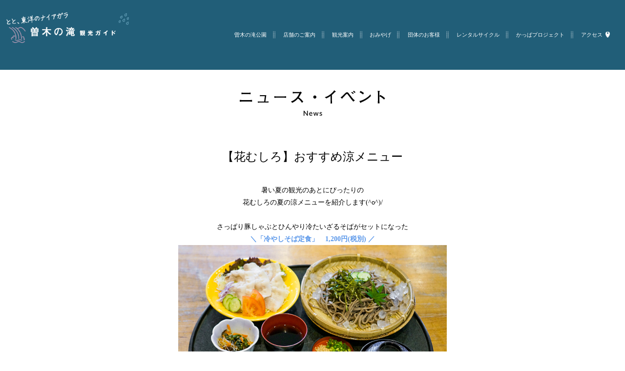

--- FILE ---
content_type: text/html; charset=UTF-8
request_url: https://soginotaki.kagoshima.jp/news/1288
body_size: 23958
content:
<!DOCTYPE html>
<head>
<meta http-equiv="X-UA-Compatible" content="IE=edge,chrome=1">
<meta http-equiv="content-type" content="text/html; charset=utf-8"> 
<meta http-equiv="content-script-type" content="text/javascript">
<meta http-equiv="content-style-type" content="text/css">
<title>【花むしろ】おすすめ涼メニュー | 曽木の滝 鹿児島県伊佐市大口 東洋のナイアガラ レストラン・ランチ・おみやげ・観光</title>
<meta name="viewport" content="width=device-width,initial-scale=1">


<!-- All in One SEO Pack 2.4.5.1 by Michael Torbert of Semper Fi Web Design[279,290] -->
<meta name="keywords"  content="曽木の滝,鹿児島,伊佐市,観光,新着情報" />

<link rel="canonical" href="https://soginotaki.kagoshima.jp/news/1288" />
<!-- /all in one seo pack -->
<link rel='dns-prefetch' href='//s0.wp.com' />
<link rel='dns-prefetch' href='//ajaxzip3.github.io' />
<link rel='dns-prefetch' href='//s.w.org' />
<link rel="alternate" type="application/rss+xml" title="曽木の滝 &raquo; 【花むしろ】おすすめ涼メニュー のコメントのフィード" href="https://soginotaki.kagoshima.jp/news/1288/feed" />
		<script type="text/javascript">
			window._wpemojiSettings = {"baseUrl":"https:\/\/s.w.org\/images\/core\/emoji\/11\/72x72\/","ext":".png","svgUrl":"https:\/\/s.w.org\/images\/core\/emoji\/11\/svg\/","svgExt":".svg","source":{"concatemoji":"https:\/\/soginotaki.kagoshima.jp\/data\/wp-includes\/js\/wp-emoji-release.min.js?ver=4.9.26"}};
			!function(e,a,t){var n,r,o,i=a.createElement("canvas"),p=i.getContext&&i.getContext("2d");function s(e,t){var a=String.fromCharCode;p.clearRect(0,0,i.width,i.height),p.fillText(a.apply(this,e),0,0);e=i.toDataURL();return p.clearRect(0,0,i.width,i.height),p.fillText(a.apply(this,t),0,0),e===i.toDataURL()}function c(e){var t=a.createElement("script");t.src=e,t.defer=t.type="text/javascript",a.getElementsByTagName("head")[0].appendChild(t)}for(o=Array("flag","emoji"),t.supports={everything:!0,everythingExceptFlag:!0},r=0;r<o.length;r++)t.supports[o[r]]=function(e){if(!p||!p.fillText)return!1;switch(p.textBaseline="top",p.font="600 32px Arial",e){case"flag":return s([55356,56826,55356,56819],[55356,56826,8203,55356,56819])?!1:!s([55356,57332,56128,56423,56128,56418,56128,56421,56128,56430,56128,56423,56128,56447],[55356,57332,8203,56128,56423,8203,56128,56418,8203,56128,56421,8203,56128,56430,8203,56128,56423,8203,56128,56447]);case"emoji":return!s([55358,56760,9792,65039],[55358,56760,8203,9792,65039])}return!1}(o[r]),t.supports.everything=t.supports.everything&&t.supports[o[r]],"flag"!==o[r]&&(t.supports.everythingExceptFlag=t.supports.everythingExceptFlag&&t.supports[o[r]]);t.supports.everythingExceptFlag=t.supports.everythingExceptFlag&&!t.supports.flag,t.DOMReady=!1,t.readyCallback=function(){t.DOMReady=!0},t.supports.everything||(n=function(){t.readyCallback()},a.addEventListener?(a.addEventListener("DOMContentLoaded",n,!1),e.addEventListener("load",n,!1)):(e.attachEvent("onload",n),a.attachEvent("onreadystatechange",function(){"complete"===a.readyState&&t.readyCallback()})),(n=t.source||{}).concatemoji?c(n.concatemoji):n.wpemoji&&n.twemoji&&(c(n.twemoji),c(n.wpemoji)))}(window,document,window._wpemojiSettings);
		</script>
		<style type="text/css">
img.wp-smiley,
img.emoji {
	display: inline !important;
	border: none !important;
	box-shadow: none !important;
	height: 1em !important;
	width: 1em !important;
	margin: 0 .07em !important;
	vertical-align: -0.1em !important;
	background: none !important;
	padding: 0 !important;
}
</style>
<link rel='stylesheet' id='responsive-lightbox-fancybox-css'  href='https://soginotaki.kagoshima.jp/data/wp-content/plugins/responsive-lightbox/assets/fancybox/jquery.fancybox-1.3.4.css?ver=1.7.2' type='text/css' media='all' />
<link rel='stylesheet' id='wp-pagenavi-css'  href='https://soginotaki.kagoshima.jp/data/wp-content/plugins/wp-pagenavi/pagenavi-css.css?ver=2.70' type='text/css' media='all' />
<link rel='stylesheet' id='mts_simple_booking_front_css-css'  href='https://soginotaki.kagoshima.jp/data/wp-content/plugins/mts-simple-booking/css/mtssb-front.css?ver=4.9.26' type='text/css' media='all' />
<link rel='stylesheet' id='jetpack_css-css'  href='https://soginotaki.kagoshima.jp/data/wp-content/plugins/jetpack/css/jetpack.css?ver=6.6.5' type='text/css' media='all' />
<script type='text/javascript' src='https://soginotaki.kagoshima.jp/data/wp-includes/js/jquery/jquery.js?ver=1.12.4'></script>
<script type='text/javascript' src='https://soginotaki.kagoshima.jp/data/wp-includes/js/jquery/jquery-migrate.min.js?ver=1.4.1'></script>
<script type='text/javascript' src='https://soginotaki.kagoshima.jp/data/wp-content/plugins/responsive-lightbox/assets/fancybox/jquery.fancybox-1.3.4.js?ver=1.7.2'></script>
<script type='text/javascript'>
/* <![CDATA[ */
var rlArgs = {"script":"fancybox","selector":"lightbox","customEvents":"","activeGalleries":"1","modal":"0","showOverlay":"1","showCloseButton":"1","enableEscapeButton":"1","hideOnOverlayClick":"1","hideOnContentClick":"0","cyclic":"0","showNavArrows":"1","autoScale":"1","scrolling":"yes","centerOnScroll":"1","opacity":"1","overlayOpacity":"70","overlayColor":"#666","titleShow":"1","titlePosition":"outside","transitions":"fade","easings":"swing","speeds":"300","changeSpeed":"300","changeFade":"100","padding":"5","margin":"5","videoWidth":"1080","videoHeight":"720","woocommerce_gallery":"0"};
/* ]]> */
</script>
<script type='text/javascript' src='https://soginotaki.kagoshima.jp/data/wp-content/plugins/responsive-lightbox/js/front.js?ver=1.7.2'></script>
<script type='text/javascript' src='https://ajaxzip3.github.io/ajaxzip3.js?ver=4.9.26'></script>
<link rel='https://api.w.org/' href='https://soginotaki.kagoshima.jp/wp-json/' />
<link rel="EditURI" type="application/rsd+xml" title="RSD" href="https://soginotaki.kagoshima.jp/data/xmlrpc.php?rsd" />
<link rel="wlwmanifest" type="application/wlwmanifest+xml" href="https://soginotaki.kagoshima.jp/data/wp-includes/wlwmanifest.xml" /> 
<link rel='prev' title='【2019年夏休み】営業時間変更のお知らせ' href='https://soginotaki.kagoshima.jp/news/1253' />
<link rel='next' title='【ピクニックマルシェ】アイスどらに「抹茶」が新登場！' href='https://soginotaki.kagoshima.jp/news/1244' />
<link rel='shortlink' href='https://wp.me/paprtj-kM' />
<link rel="alternate" type="application/json+oembed" href="https://soginotaki.kagoshima.jp/wp-json/oembed/1.0/embed?url=https%3A%2F%2Fsoginotaki.kagoshima.jp%2Fnews%2F1288" />
<link rel="alternate" type="text/xml+oembed" href="https://soginotaki.kagoshima.jp/wp-json/oembed/1.0/embed?url=https%3A%2F%2Fsoginotaki.kagoshima.jp%2Fnews%2F1288&#038;format=xml" />
<link rel="Shortcut Icon" type="image/x-icon" href="//soginotaki.kagoshima.jp/favicon.ico" />
<link rel="apple-touch-icon" href="//soginotaki.kagoshima.jp/apple-touch-icon.png" />

<link rel='dns-prefetch' href='//v0.wordpress.com'/>
<style type='text/css'>img#wpstats{display:none}</style><!-- Global site tag (gtag.js) - Google Analytics -->
<script async src="https://www.googletagmanager.com/gtag/js?id=UA-108897286-1"></script>
<script>
 window.dataLayer = window.dataLayer || [];
 function gtag(){dataLayer.push(arguments);}
 gtag('js', new Date());

 gtag('config', 'UA-108897286-1');
</script>
<!-- Google Tag Manager -->
<script>(function(w,d,s,l,i){w[l]=w[l]||[];w[l].push({'gtm.start':
new Date().getTime(),event:'gtm.js'});var f=d.getElementsByTagName(s)[0],
j=d.createElement(s),dl=l!='dataLayer'?'&l='+l:'';j.async=true;j.src=
'https://www.googletagmanager.com/gtm.js?id='+i+dl;f.parentNode.insertBefore(j,f);
})(window,document,'script','dataLayer','GTM-KSVQLK8');</script>
<!-- End Google Tag Manager -->

<!-- Google Tag Manager (noscript) -->
<noscript><iframe src="https://www.googletagmanager.com/ns.html?id=GTM-KSVQLK8"
height="0" width="0" style="display:none;visibility:hidden"></iframe></noscript>
<!-- End Google Tag Manager (noscript) -->
<link href="https://fonts.googleapis.com/css?family=Lato" rel="stylesheet">
<link rel="stylesheet" href="https://soginotaki.kagoshima.jp/data/wp-content/themes/soginotaki/css/base.css?20210429" type="text/css">


<link rel="stylesheet" href="https://soginotaki.kagoshima.jp/data/wp-content/themes/soginotaki/css/reset.css" type="text/css">
<link rel="stylesheet" href="https://soginotaki.kagoshima.jp/data/wp-content/themes/soginotaki/css/low.css?20250922" type="text/css">
<link rel="stylesheet" href="https://soginotaki.kagoshima.jp/data/wp-content/themes/soginotaki/css/share.css" type="text/css">
</head>

<body id="news" class="low">
	<div id="wrapper"><!-- wrapper -->
		<div id="wrapper_inner"><!-- wrapper_inner -->

			<div id="container"><!-- container -->
				<header><!-- header -->
	<div class="inner">
		<div id="hdbox">
			<h2 id="hd_logo"><a href="https://soginotaki.kagoshima.jp/" class="scale"><img src="https://soginotaki.kagoshima.jp/data/wp-content/themes/soginotaki/images/hd_logo_w2.png" alt="とと、東洋のナイアガラ 曽木の滝 観光ガイド"></a></h2>
			<a class="menu-trigger" href="#">
				<span></span><span></span><span></span>
			</a>
		</div>
		<ul id="gnavis">
			<li id="gnv0" class="gnv"><a href="https://soginotaki.kagoshima.jp/soginotaki/" class="aov"><span>曽木の滝公園</span></a></li>
			<li id="gnv1" class="gnv">
				<div class="pd_trigger">
					<a href="https://soginotaki.kagoshima.jp/hanamushiro/"><span>店舗のご案内</span></a>
					<ul class="pd_nanvis">
						<li class="pdnv"><a href="https://soginotaki.kagoshima.jp/hanamushiro/" class="scale bright"><span>花むしろ</span></a></li>
						<li class="pdnv"><a href="https://soginotaki.kagoshima.jp/narizawa/" class="scale bright"><span>なりざわ</span></a></li>
                        <li class="pdnv"><a href="https://soginotaki.kagoshima.jp/yasouan/" class="aov">野草庵</a></li>
						<li class="pdnv"><a href="https://soginotaki.kagoshima.jp/foodcourt/" class="scale bright"><span>フードコート曽木の滝</span></a></li>
						<li class="pdnv"><a href="https://soginotaki.kagoshima.jp/picnicmarche/" class="scale bright"><span>ピクニックマルシェ</span></a></li>						
<!--						<li class="pdnv"><a href="https://soginotaki.kagoshima.jp/kappachaya/" class="scale bright"><span>福姫かっぱ かっぱ茶屋<br><span style="font-size:11px;">（リニューアルのため休業中）</span></span></a></li>-->
						<li class="pdnv"><a href="https://soginotaki.kagoshima.jp/regional/" class="scale bright"><span>名物料理の紹介</span></a></li>
					</ul>
				</div>
			</li>
			<li id="gnv2" class="gnv">
				<div class="pd_trigger">
					<a href="https://soginotaki.kagoshima.jp/guide-sogi/"><span>観光案内</span></a>
					<ul class="pd_nanvis">
						<li class="pdnv"><a href="https://soginotaki.kagoshima.jp/girls/" class="scale bright"><span>恋が叶うナイアガラ</span></a></li>
						<li class="pdnv"><a href="https://soginotaki.kagoshima.jp/anime/" class="scale bright"><span>異空間に誘うナイアガラ</span></a></li>
						<li class="pdnv"><a href="https://soginotaki.kagoshima.jp/mysterious/" class="scale bright"><span>時を遡るナイアガラ</span></a></li>
						<li class="pdnv"><a href="https://soginotaki.kagoshima.jp/gigantic/" class="scale bright"><span>巨大好きナイアガラ</span></a></li>
						<li class="pdnv"><a href="https://soginotaki.kagoshima.jp/guide-sogi/" class="scale bright"><span>曽木の滝周辺</span></a></li>
						<li class="pdnv"><a href="https://soginotaki.kagoshima.jp/guide-miyazaki/" class="scale bright"><span>宮崎・霧島方面</span></a></li>
						<li class="pdnv"><a href="https://soginotaki.kagoshima.jp/guide-kumamoto/" class="scale bright"><span>熊本方面</span></a></li>
						<li class="pdnv"><a href="https://soginotaki.kagoshima.jp/guide-izumi_satsuma/" class="scale bright"><span>出水・さつま町方面</span></a></li>
					</ul>
				</div>
			</li>
			<li id="gnv3" class="gnv"><a href="https://soginotaki.kagoshima.jp/souvenirs/" class="aov"><span>おみやげ</span></a></li>
			<li id="gnv8" class="gnv"><a href="https://soginotaki.kagoshima.jp/group/" class="aov"><span>団体のお客様</span></a></li>
			<li id="gnv4" class="gnv"><a href="https://soginotaki.kagoshima.jp/rental-cycle/" class="aov"><span>レンタルサイクル</span></a></li>
			<li id="gnv5" class="gnv"><a href="https://soginotaki.kagoshima.jp/kappa-project/" class="aov"><span>かっぱプロジェクト</span></a></li>
			<li id="gnv6" class="gnv"><a href="https://soginotaki.kagoshima.jp/access/" class="aov"><span>アクセス</span></a></li>
			<!--<li id="gnv7" class="gnv"><a href="https://soginotaki.kagoshima.jp/contact/" class="aov"><span>お問い合わせ</span></a></li> -->
		</ul>
	</div>
</header><!-- header -->				<section id="lmv" class="content"><!-- mv -->
					<div class="inner_b">
						<h1 id="lmv_bttl" class="lmv_bttl2"><img src="https://soginotaki.kagoshima.jp/data/wp-content/themes/soginotaki/images/news/title_news.png" alt="ニュース・イベント"/></h1>
					</div>
				</section><!-- /mv -->
				
				<section id="sc_sp01" class="content itarget"><!-- section -->
					<div class="inner">
			

	
												
							<article class="single-box">
								<h3 class="title">	
									【花むしろ】おすすめ涼メニュー								</h3>

								<div class="txt-box"><p style="text-align: center;">暑い夏の観光のあとにぴったりの<br />
花むしろの夏の涼メニューを紹介します(^o^)/</p>
<p>
&nbsp;</p>
<p style="text-align: center;">
さっぱり豚しゃぶとひんやり冷たいざるそばがセットになった<br />
<span style="font-weight:bold; color:#5b98ea;">＼「冷やしそば定食」　1,200円(税別) ／</span></p>
<p style="text-align: center;"><img src="https://soginotaki.kagoshima.jp/data/wp-content/uploads/2019/07/1907_menu1.jpg" height="auto" /></p>
<p>&nbsp;</p>
<p style="text-align: center;">そばの他に冷やしうどん、冷やしソーメンも提供しています♪</p>
<p style="text-align: center;">500円（税別）とお手頃価格な単品メニューもありますよー！</p>
<p>&nbsp;</p>
<p style="text-align: center;"><img src="https://soginotaki.kagoshima.jp/data/wp-content/uploads/2019/07/1907_menu2.jpg" height="auto" /></p>
<p>&nbsp;<br />
&nbsp;</p>
<p style="text-align: center;">夏休み中は公園内の各レストランともに混雑が予想されますので<br />
お越しの際は時間に余裕をもってお越しくださいね^^<br />
営業時間も一部変更となりますのでご注意ください！</p>
<p>&nbsp;</p>
<p style="text-align: center;"><a href="/news/1253">夏休み中の営業時間については<span style="text-decoration: underline;">コチラ</span>をご確認ください！</a></p>
<p>&nbsp;<br />
&nbsp;</p>
<p style="text-align: center;">長かった梅雨も明けて、曽木の滝もすっかり夏本番！</p>
<p>&nbsp;</p>
<p style="text-align: center;">雨が降った翌日は水量も多く、迫力満点！<br />
これぞ「<span style="font-weight:bold; color:#f1750a;">東洋のナイアガラ</span>」です！</p>
<p>&nbsp;</p>
<p style="text-align: center;">観光もお食事も充実した<br />
曽木の滝へこの夏はぜひお越しください(*^◯^*)</p>
<p>&nbsp;</p>
<p style="text-align: center;"><img src="https://soginotaki.kagoshima.jp/data/wp-content/uploads/2019/07/soginotaki1907_1.jpg" height="auto" /></p>
<p>&nbsp;</p>
<p style="text-align: center;"><img src="https://soginotaki.kagoshima.jp/data/wp-content/uploads/2019/07/soginotaki1907_2.jpg" height="auto" /></p>
<style type="text/css">
tr, td, th {border-right: none; border-bottom: none; padding:5px;}
td.time {text-align: right;}
</style>
</div>
								<div class="clear"></div>

								<p class="date">投稿日　2019.07.26																	<img src="https://soginotaki.kagoshima.jp/data/wp-content/themes/soginotaki/images/news/icon_news.png" alt="ニュース"/>
																
								</p>
								
								
								
								<p class="list-back">
								<a href="https://soginotaki.kagoshima.jp/news/1253" rel="prev"><img src="https://soginotaki.kagoshima.jp/data/wp-content/themes/soginotaki/images/news/btn_prev.png" alt="前へ"/></a>
								<a href="https://soginotaki.kagoshima.jp/news"><img src="https://soginotaki.kagoshima.jp/data/wp-content/themes/soginotaki/images/news/btn_list.png" alt="一覧へ"/></a>
								<a href="https://soginotaki.kagoshima.jp/news/1244" rel="next"><img src="https://soginotaki.kagoshima.jp/data/wp-content/themes/soginotaki/images/news/btn_next.png" alt="次へ"/></a>
								</p>


							</article>	

					</article>							

					</div>
				</section><!-- /section -->

			</div><!-- container -->

			<footer><!-- footer -->
	<div class="inner">
		<article class="ft_unset ft_un_fst">
			<p class="ft_sttl">店舗案内</p>
			<ul class="ft_unvis">
				<li><span>-&nbsp;</span><a href="https://soginotaki.kagoshima.jp/hanamushiro/" class="aov">花むしろ</a></li>
				<li><span>-&nbsp;</span><a href="https://soginotaki.kagoshima.jp/narizawa/" class="aov">なりざわ</a></li>
                <li><span>-&nbsp;</span><a href="https://soginotaki.kagoshima.jp/yasouan/" class="aov">野草庵</a></li>
				<li><span>-&nbsp;</span><a href="https://soginotaki.kagoshima.jp/foodcourt/" class="aov">フードコート曽木の滝</a></li>
				<li><span>-&nbsp;</span><a href="https://soginotaki.kagoshima.jp/picnicmarche/" class="aov">ピクニックマルシェ</a></li>
<!--				<li><span>-&nbsp;</span><a href="https://soginotaki.kagoshima.jp/kappachaya/" class="aov">福姫かっぱ かっぱ茶屋</a></li>-->
				<li><span>-&nbsp;</span><a href="https://soginotaki.kagoshima.jp/regional/" class="aov">名物料理の紹介</a></li>
			</ul>
		</article>
		<article class="ft_unset">
			<p class="ft_sttl">インフォメーション</p>
			<ul class="ft_unvis">
				<li><span>-&nbsp;</span><a href="https://soginotaki.kagoshima.jp/soginotaki/" class="aov">曽木の滝公園</a></li>
				<li><span>-&nbsp;</span><a href="https://soginotaki.kagoshima.jp/souvenirs/" class="aov">おみやげ</a></li>
				<li><span>-&nbsp;</span><a href="https://soginotaki.kagoshima.jp/rental-cycle/" class="aov">レンタサイクル</a></li>
				<li><span>-&nbsp;</span><a href="https://soginotaki.kagoshima.jp/kappa-project/" class="aov">かっぱプロジェクト</a></li>
				<li><span>-&nbsp;</span><a href="https://soginotaki.kagoshima.jp/access/" class="aov">アクセス</a></li>
				<li><span>-&nbsp;</span><a href="https://soginotaki.kagoshima.jp/group/" class="aov">団体でお越しのお客様へ</a></li>
				<!--<li><span>-&nbsp;</span><a href="https://soginotaki.kagoshima.jp/contact/" class="aov">お問合せ</a></li>-->
				<li><span>-&nbsp;</span><a href="http://www.selvice.co.jp/privacy-policy/" class="aov" target="_blank">プライバシーポリシー</a></li>
			</ul>
		</article>
		<article class="ft_unset">
			<p class="ft_sttl">観光案内</p>
			<ul class="ft_unvis">
				<li><span>-&nbsp;</span><a href="https://soginotaki.kagoshima.jp/guide-sogi/" class="aov">曽木の滝周辺</a></li>
				<li><span>-&nbsp;</span><a href="https://soginotaki.kagoshima.jp/guide-miyazaki/" class="aov">宮崎・霧島方面</a></li>
				<li><span>-&nbsp;</span><a href="https://soginotaki.kagoshima.jp/guide-kumamoto/" class="aov">熊本方面</a></li>
				<li><span>-&nbsp;</span><a href="https://soginotaki.kagoshima.jp/guide-izumi_satsuma/" class="aov">出水・さつま町方面</a></li>
				<li><span>-&nbsp;</span><a href="https://soginotaki.kagoshima.jp/girls/" class="aov">恋が叶うナイアガラ</a></li>
				<li><span>-&nbsp;</span><a href="https://soginotaki.kagoshima.jp/anime/" class="aov">異空間に誘うナイアガラ</a></li>
				<li><span>-&nbsp;</span><a href="https://soginotaki.kagoshima.jp/mysterious/" class="aov">時を遡るナイアガラ</a></li>
				<li><span>-&nbsp;</span><a href="https://soginotaki.kagoshima.jp/gigantic/" class="aov">巨大好きナイアガラ</a></li>
			</ul>
		</article>
		<article class="ft_unset ft_un_last">
			<!--<p class="ft_sttl ft_share">SNS</p>
			<ul class="ft_unvis">
				<li class="snsset">
					<a href="#" class="shares scale"><img src="https://soginotaki.kagoshima.jp/data/wp-content/themes/soginotaki/images/ft_sns_fb.png" alt=""></a>
					<a href="#" class="shares scale"><img src="https://soginotaki.kagoshima.jp/data/wp-content/themes/soginotaki/images/ft_sns_ig.png" alt=""></a>
					<a href="#" class="shares scale"><img src="https://soginotaki.kagoshima.jp/data/wp-content/themes/soginotaki/images/ft_sns_yt.png" alt=""></a>
				</li>
			</ul>-->
		</article>
		<article class="ft_adset">
			<p id="ft_logo"><img src="https://soginotaki.kagoshima.jp/data/wp-content/themes/soginotaki/images/ft_logo2.png" alt="曽木の滝"></p>
			<dl class="ft_ads">
				<dt >TEL</dt>
                <dd>花むしろ</dd>
                <dd>0995-28-2525</dd>
                <dd>なりざわ</dd>
                <dd>0995-28-2345</dd>
                <dd>野草庵</dd>
                <dd>0995-28-2808</dd>
                <dd>フードコート</dd>
                <dd>0995-28-2222</dd>
                <dd>ピクニックマルシェ</dd>
                <dd>0995-28-2929</dd>
			</dl>
			<dl class="ft_ads">
				<dt class="address">住所</dt>
				<dd class="address">鹿児島県伊佐市大口宮人635 曽木の滝公園内
				</dd>
			</dl>
            <div class="ig_banner"><a href="https://www.instagram.com/soginotaki.kagoshima/" target="_blank"><img src="https://soginotaki.kagoshima.jp/data/wp-content/themes/soginotaki/images/banner_ig.png" alt="曽木の滝 Instagram" width="278"></a></div>
			<div class="kannondaki_banner"><a href="https://kannondaki.jp/" target="_blank"><img src="https://soginotaki.kagoshima.jp/data/wp-content/themes/soginotaki/images/banner_kannondaki.png" alt="鹿児島県さつま町 観音滝リゾート"/></a></div>
		</article>

		<div id="ftcpbox">
			<p id="copyrights">©  2026 Selvice Group All Rights Reserved.</p>
		</div>
	</div>
	<a href="#" class="pagetop anker"><img src="https://soginotaki.kagoshima.jp/data/wp-content/themes/soginotaki/images/pagetop.png" alt="PAGE TOP" class="scale"></a>
<!-- / footer --></footer>			<!--<div id="loadmc"></div>-->
			

		</div><!-- / wrapper_inner -->
	</div><!-- / wrapper -->
<script type="text/javascript" src="https://soginotaki.kagoshima.jp/data/wp-content/themes/soginotaki/js/jquery-1.11.1.js"></script>
<script type="text/javascript" src="https://soginotaki.kagoshima.jp/data/wp-content/themes/soginotaki/js/jquery.easing.1.3.js"></script>
<script type="text/javascript" src="https://soginotaki.kagoshima.jp/data/wp-content/themes/soginotaki/js/jquery.color.js"></script>
<script type="text/javascript" src="https://soginotaki.kagoshima.jp/data/wp-content/themes/soginotaki/js/zw.scrollview.js"></script>
<script type="text/javascript" src="https://soginotaki.kagoshima.jp/data/wp-content/themes/soginotaki/js/share.js"></script>
<script type="text/javascript" src="https://soginotaki.kagoshima.jp/data/wp-content/themes/soginotaki/js/low.js"></script>
<script type='text/javascript' src='https://s0.wp.com/wp-content/js/devicepx-jetpack.js?ver=202603'></script>
<script type='text/javascript' src='https://soginotaki.kagoshima.jp/data/wp-includes/js/wp-embed.min.js?ver=4.9.26'></script>
<script type='text/javascript' src='https://stats.wp.com/e-202603.js' async='async' defer='defer'></script>
<script type='text/javascript'>
	_stq = window._stq || [];
	_stq.push([ 'view', {v:'ext',j:'1:6.6.5',blog:'153827165',post:'1288',tz:'9',srv:'soginotaki.kagoshima.jp'} ]);
	_stq.push([ 'clickTrackerInit', '153827165', '1288' ]);
</script>
</body>
</html>



--- FILE ---
content_type: text/css
request_url: https://soginotaki.kagoshima.jp/data/wp-content/themes/soginotaki/css/base.css?20210429
body_size: 87132
content:
@charset "UTF-8";
.clearfix:after {
  content: ".";
  display: block;
  clear: both;
  height: 0;
  visibility: hidden; }

.clearfix {
  min-height: 1px; }

* html .clearfix {
  height: 1px;
  /*\*/
     /*/
height: auto;
overflow: hidden;
/**/ }

.clear {
  clear: both; }

/*上付き文字*/
span.sup {
  font-size: 70%;
  vertical-align: super; }

.indent {
  padding-left: 1em;
  text-indent: -1em; }

.serif {
  font-family: "ヒラギノ明朝 Pro W6","Hiragino Mincho Pro","HGS明朝E","ＭＳ Ｐ明朝",serif; }

.timesnew {
  font-family: "Times New Roman", Times, serif; }

.link-color {
  color: #0066cc;
  text-decoration: underline; }

.video-container {
  position: relative;
  padding-bottom: 56.25%;
  padding-top: 30px;
  height: 0;
  overflow: hidden; }

.video-container iframe {
  position: absolute;
  top: 0;
  left: 0;
  width: 100%;
  height: 100%; }

img {
	max-width: 100%;
	height: auto;
}
/*=======================================================

   [5]ページナビ

=======================================================*/
.posts-navi,
.page-navi {
  text-align: center;
  padding: 20px 0; }

/*=======================================================

   [5]404.php

=======================================================*/
div#error {
  text-align: center;
  padding: 90px 0; }

div#error .error-top {
  font-size: 150%;
  text-decoration: underline;
  margin: 30px 0 0 0; }

/*=======================================================

   回り込み設定

=======================================================*/
img.aligncenter {
    display: block;
    margin-left: auto;
    margin-right: auto;
}
img.alignright {
    padding: 4px;
    margin: 0 0 2px 7px;
    display: inline;
}
img.alignleft {
    padding: 4px;
    margin: 0 7px 2px 0;
    display: inline;
}
.alignright {
    float: right;
}
.alignleft {
    float: left;
}

/*=======================================================

   共通

=======================================================*/
.float_l {
  float: left; }

.float_r {
  float: right; }

.w10 {
  width: 10px !important; }

.w20 {
  width: 20px !important; }

.w30 {
  width: 30px !important; }

.w40 {
  width: 40px !important; }

.w50 {
  width: 50px !important; }

.w60 {
  width: 60px !important; }

.w70 {
  width: 70px !important; }

.w80 {
  width: 80px !important; }

.w90 {
  width: 90px !important; }

.w100 {
  width: 100px !important; }

.w110 {
  width: 110px !important; }

.w120 {
  width: 120px !important; }

.w130 {
  width: 130px !important; }

.w140 {
  width: 140px !important; }

.w150 {
  width: 150px !important; }

.w160 {
  width: 160px !important; }

.w170 {
  width: 170px !important; }

.w180 {
  width: 180px !important; }

.w190 {
  width: 190px !important; }

.w200 {
  width: 200px !important; }

.w210 {
  width: 210px !important; }

.w220 {
  width: 220px !important; }

.w230 {
  width: 230px !important; }

.w240 {
  width: 240px !important; }

.w250 {
  width: 250px !important; }

.w260 {
  width: 260px !important; }

.w270 {
  width: 270px !important; }

.w280 {
  width: 280px !important; }

.w290 {
  width: 290px !important; }

.w300 {
  width: 300px !important; }

.w310 {
  width: 310px !important; }

.w320 {
  width: 320px !important; }

.w330 {
  width: 330px !important; }

.w340 {
  width: 340px !important; }

.w350 {
  width: 350px !important; }

.w360 {
  width: 360px !important; }

.w370 {
  width: 370px !important; }

.w380 {
  width: 380px !important; }

.w390 {
  width: 390px !important; }

.w400 {
  width: 400px !important; }

.w410 {
  width: 410px !important; }

.w420 {
  width: 420px !important; }

.w430 {
  width: 430px !important; }

.w440 {
  width: 440px !important; }

.w450 {
  width: 450px !important; }

.w460 {
  width: 460px !important; }

.w470 {
  width: 470px !important; }

.w480 {
  width: 480px !important; }

.w490 {
  width: 490px !important; }

.w500 {
  width: 500px !important; }

.w510 {
  width: 510px !important; }

.w520 {
  width: 520px !important; }

.w530 {
  width: 530px !important; }

.w540 {
  width: 540px !important; }

.w550 {
  width: 550px !important; }

.w560 {
  width: 560px !important; }

.w570 {
  width: 570px !important; }

.w580 {
  width: 580px !important; }

.w590 {
  width: 590px !important; }

.w600 {
  width: 600px !important; }

.w610 {
  width: 610px !important; }

.w620 {
  width: 620px !important; }

.w630 {
  width: 630px !important; }

.w640 {
  width: 640px !important; }

.w650 {
  width: 650px !important; }

.w660 {
  width: 660px !important; }

.w670 {
  width: 670px !important; }

.w680 {
  width: 680px !important; }

.w690 {
  width: 690px !important; }

.w700 {
  width: 700px !important; }

.w710 {
  width: 710px !important; }

.w720 {
  width: 720px !important; }

.w730 {
  width: 730px !important; }

.w740 {
  width: 740px !important; }

.w750 {
  width: 750px !important; }

.w770 {
  width: 770px !important; }

.w770 {
  width: 770px !important; }

.w780 {
  width: 780px !important; }

.w790 {
  width: 790px !important; }

.w800 {
  width: 800px !important; }

.w810 {
  width: 810px !important; }

.w820 {
  width: 820px !important; }

.w830 {
  width: 830px !important; }

.w840 {
  width: 840px !important; }

.w850 {
  width: 850px !important; }

.w860 {
  width: 860px !important; }

.w870 {
  width: 870px !important; }

.w880 {
  width: 880px !important; }

.w890 {
  width: 890px !important; }

.w900 {
  width: 900px !important; }

.w910 {
  width: 910px !important; }

.w920 {
  width: 920px !important; }

.w930 {
  width: 930px !important; }

.w940 {
  width: 940px !important; }

.w950 {
  width: 950px !important; }

.w960 {
  width: 960px !important; }

.w970 {
  width: 970px !important; }

.w980 {
  width: 980px !important; }

.w990 {
  width: 990px !important; }

.w1000 {
  width: 1000px !important; }

.pt5 {
  padding-top: 5px !important; }

.pt10 {
  padding-top: 10px !important; }

.pt15 {
  padding-top: 15px !important; }

.pt20 {
  padding-top: 20px !important; }

.pt25 {
  padding-top: 25px !important; }

.pt30 {
  padding-top: 30px !important; }

.pt35 {
  padding-top: 35px !important; }

.pt40 {
  padding-top: 40px !important; }

.pt45 {
  padding-top: 45px !important; }

.pt50 {
  padding-top: 50px !important; }

.pt60 {
  padding-top: 60px !important; }

.pt70 {
  padding-top: 70px !important; }

.pt80 {
  padding-top: 80px !important; }

.pl5 {
  padding-left: 5px !important; }

.pl10 {
  padding-left: 10px !important; }

.pl15 {
  padding-left: 15px !important; }

.pl20 {
  padding-left: 20px !important; }

.pl25 {
  padding-left: 25px !important; }

.pl30 {
  padding-left: 30px !important; }

.pl35 {
  padding-left: 35px !important; }

.pl40 {
  padding-left: 40px !important; }

.pl45 {
  padding-left: 45px !important; }

.pl50 {
  padding-left: 50px !important; }

.pl55 {
  padding-left: 55px !important; }

.pl60 {
  padding-left: 60px !important; }

.pr5 {
  padding-right: 5px !important; }

.pr10 {
  padding-right: 10px !important; }

.pr15 {
  padding-right: 15px !important; }

.pr20 {
  padding-right: 20px !important; }

.pr25 {
  padding-right: 25px !important; }

.pr30 {
  padding-right: 30px !important; }

.pr35 {
  padding-right: 35px !important; }

.pr40 {
  padding-right: 40px !important; }

.pr45 {
  padding-right: 45px !important; }

.pr50 {
  padding-right: 50px !important; }

.pb5 {
  padding-bottom: 5px !important; }

.pb10 {
  padding-bottom: 10px !important; }

.pb15 {
  padding-bottom: 15px !important; }

.pb20 {
  padding-bottom: 20px !important; }

.pb25 {
  padding-bottom: 25px !important; }

.pb30 {
  padding-bottom: 30px !important; }

.pb35 {
  padding-bottom: 35px !important; }

.pb40 {
  padding-bottom: 40px !important; }

.pb45 {
  padding-bottom: 45px !important; }

.pb50 {
  padding-bottom: 50px !important; }

.mt0 {
  margin-top: 0px !important; }

.mt5 {
  margin-top: 5px !important; }

.mt10 {
  margin-top: 10px !important; }

.mt15 {
  margin-top: 15px !important; }

.mt20 {
  margin-top: 20px !important; }

.mt25 {
  margin-top: 25px !important; }

.mt30 {
  margin-top: 30px !important; }

.mt35 {
  margin-top: 35px !important; }

.mt40 {
  margin-top: 40px !important; }

.mt45 {
  margin-top: 45px !important; }

.mt50 {
  margin-top: 50px !important; }

.mt55 {
  margin-top: 55px !important; }

.mt60 {
  margin-top: 60px !important; }

.mt65 {
  margin-top: 65px !important; }

.mt70 {
  margin-top: 70px !important; }

.mt75 {
  margin-top: 75px !important; }

.mt80 {
  margin-top: 80px !important; }

.mt85 {
  margin-top: 85px !important; }

.mt90 {
  margin-top: 90px !important; }

.mt95 {
  margin-top: 95px !important; }

.mt100 {
  margin-top: 100px !important; }

.mt110 {
  margin-top: 110px !important; }

.mt120 {
  margin-top: 120px !important; }

.mt130 {
  margin-top: 130px !important; }

.mt140 {
  margin-top: 140px !important; }

.mt150 {
  margin-top: 150px !important; }

.mt160 {
  margin-top: 160px !important; }

.mt170 {
  margin-top: 170px !important; }

.mt180 {
  margin-top: 180px !important; }

.mt190 {
  margin-top: 190px !important; }

.mt200 {
  margin-top: 200px !important; }

.ml0 {
  margin-left: 0px !important; }

.ml5 {
  margin-left: 5px !important; }

.ml10 {
  margin-left: 10px !important; }

.ml15 {
  margin-left: 15px !important; }

.ml20 {
  margin-left: 20px !important; }

.ml25 {
  margin-left: 25px !important; }

.ml30 {
  margin-left: 30px !important; }

.ml35 {
  margin-left: 35px !important; }

.ml40 {
  margin-left: 40px !important; }

.ml45 {
  margin-left: 45px !important; }

.ml50 {
  margin-left: 50px !important; }

.ml55 {
  margin-left: 55px !important; }

.ml60 {
  margin-left: 60px !important; }

.ml65 {
  margin-left: 65px !important; }

.ml70 {
  margin-left: 70px !important; }

.ml75 {
  margin-left: 75px !important; }

.ml80 {
  margin-left: 80px !important; }

.ml85 {
  margin-left: 85px !important; }

.ml90 {
  margin-left: 90px !important; }

.ml95 {
  margin-left: 95px !important; }

.ml100 {
  margin-left: 100px !important; }

.ml110 {
  margin-left: 110px !important; }

.ml120 {
  margin-left: 120px !important; }

.ml130 {
  margin-left: 130px !important; }

.ml140 {
  margin-left: 140px !important; }

.ml150 {
  margin-left: 150px !important; }

.ml160 {
  margin-left: 160px !important; }

.ml170 {
  margin-left: 170px !important; }

.ml180 {
  margin-left: 180px !important; }

.ml190 {
  margin-left: 190px !important; }

.ml200 {
  margin-left: 200px !important; }

.mla {
  margin-left: auto !important; }

.mr0 {
  margin-right: 0px !important; }

.mr5 {
  margin-right: 5px !important; }

.mr10 {
  margin-right: 10px !important; }

.mr15 {
  margin-right: 15px !important; }

.mr20 {
  margin-right: 20px !important; }

.mr25 {
  margin-right: 25px !important; }

.mr30 {
  margin-right: 30px !important; }

.mr35 {
  margin-right: 35px !important; }

.mr40 {
  margin-right: 40px !important; }

.mr45 {
  margin-right: 45px !important; }

.mr50 {
  margin-right: 50px !important; }

.mr55 {
  margin-right: 55px !important; }

.mr60 {
  margin-right: 60px !important; }

.mr65 {
  margin-right: 65px !important; }

.mr70 {
  margin-right: 70px !important; }

.mr75 {
  margin-right: 75px !important; }

.mr80 {
  margin-right: 80px !important; }

.mr85 {
  margin-right: 85px !important; }

.mr90 {
  margin-right: 90px !important; }

.mr95 {
  margin-right: 95px !important; }

.mr100 {
  margin-right: 100px !important; }

.mr110 {
  margin-right: 110px !important; }

.mr120 {
  margin-right: 120px !important; }

.mr130 {
  margin-right: 130px !important; }

.mr140 {
  margin-right: 140px !important; }

.mr150 {
  margin-right: 150px !important; }

.mr200 {
  margin-right: 200px !important; }

.mra {
  margin-right: auto !important; }

.mb0 {
  margin-bottom: 0px !important; }

.mb5 {
  margin-bottom: 5px !important; }

.mb10 {
  margin-bottom: 10px !important; }

.mb15 {
  margin-bottom: 15px !important; }

.mb20 {
  margin-bottom: 20px !important; }

.mb25 {
  margin-bottom: 25px !important; }

.mb30 {
  margin-bottom: 30px !important; }

.mb35 {
  margin-bottom: 35px !important; }

.mb40 {
  margin-bottom: 40px !important; }

.mb45 {
  margin-bottom: 45px !important; }

.mb50 {
  margin-bottom: 50px !important; }

.mb55 {
  margin-bottom: 55px !important; }

.mb60 {
  margin-bottom: 60px !important; }

.mb65 {
  margin-bottom: 65px !important; }

.mb70 {
  margin-bottom: 70px !important; }

.mb75 {
  margin-bottom: 75px !important; }

.mb80 {
  margin-bottom: 80px !important; }

.mb85 {
  margin-bottom: 85px !important; }

.mb90 {
  margin-bottom: 90px !important; }

.mb95 {
  margin-bottom: 95px !important; }

.mb100 {
  margin-bottom: 100px !important; }

.mt-5 {
  margin-top: -5px !important; }

.mt-10 {
  margin-top: -10px !important; }

.mt-15 {
  margin-top: -15px !important; }

.mt-16 {
  margin-top: -16px !important; }

.mt-20 {
  margin-top: -20px !important; }

.mt-25 {
  margin-top: -25px !important; }

.mt-30 {
  margin-top: -30px !important; }

.mt-35 {
  margin-top: -35px !important; }

.mt-40 {
  margin-top: -40px !important; }

.mt-45 {
  margin-top: -45px !important; }

.mt-50 {
  margin-top: -50px !important; }

.mt-60 {
  margin-top: -60px !important; }

.mt-70 {
  margin-top: -70px !important; }

.mt-80 {
  margin-top: -80px !important; }

.mt-90 {
  margin-top: -90px !important; }

.mt-100 {
  margin-top: -100px !important; }

.mt-110 {
  margin-top: -110px !important; }

.mt-120 {
  margin-top: -120px !important; }

.mt-130 {
  margin-top: -130px !important; }

.mt-140 {
  margin-top: -140px !important; }

.mt-150 {
  margin-top: -150px !important; }

.ml-5 {
  margin-left: -5px !important; }

.ml-10 {
  margin-left: -10px !important; }

.ml-15 {
  margin-left: -15px !important; }

.ml-20 {
  margin-left: -20px !important; }

.ml-25 {
  margin-left: -25px !important; }

.ml-30 {
  margin-left: -30px !important; }

.ml-35 {
  margin-left: -35px !important; }

.ml-40 {
  margin-left: -40px !important; }

.ml-45 {
  margin-left: -45px !important; }

.ml-50 {
  margin-left: -50px !important; }

.ml-55 {
  margin-left: -55px !important; }

.ml-60 {
  margin-left: -60px !important; }

.ml-70 {
  margin-left: -70px !important; }

.ml-80 {
  margin-left: -80px !important; }

.ml-90 {
  margin-left: -90px !important; }

.ml-100 {
  margin-left: -100px !important; }

.font10 {
  font-size: 10px !important; }

.font11 {
  font-size: 11px !important; }

.font12 {
  font-size: 12px !important; }

.font13 {
  font-size: 13px !important; }

.font14 {
  font-size: 14px !important; }

.font15 {
  font-size: 15px !important; }

.font16 {
  font-size: 16px !important; }

.font17 {
  font-size: 17px !important; }

.font18 {
  font-size: 18px !important; }

.font19 {
  font-size: 19px !important; }

.font20 {
  font-size: 20px !important; }

.font21 {
  font-size: 21px !important; }

.font22 {
  font-size: 22px !important; }

.font23 {
  font-size: 23px !important; }

.font24 {
  font-size: 24px !important; }

.font25 {
  font-size: 25px !important; }

.font26 {
  font-size: 26px !important; }

.zindex10 {
  z-index: 10;
  position: relative !important; }

.txt-center {
  text-align: center !important; }

.txt-right {
  text-align: right !important; }

.no-bold {
  font-weight: normal !important; }

.lh150 {
  line-height: 150% !important; }

.lh160 {
  line-height: 160% !important; }

.lh170 {
  line-height: 170% !important; }

.lh180 {
  line-height: 180% !important; }

.lh190 {
  line-height: 190% !important; }

.lh200 {
  line-height: 200% !important; }

.nowrap {
  white-space: nowrap; }

.mauto {
  margin-left: auto;
  margin-right: auto; }

.w5p {
  width: 5%; }

.w10p {
  width: 10%; }

.w12p {
  width: 12%; }

.w14p {
  width: 14%; }

.w16p {
  width: 16%; }

.w18p {
  width: 18%; }

.w20p {
  width: 20%; }

.w22p {
  width: 22%; }

.w24p {
  width: 24%; }

.w25p {
  width: 25%; }

.w26p {
  width: 26%; }

.w28p {
  width: 28%; }

.w30p {
  width: 30%; }

.w32p {
  width: 32%; }

.w34p {
  width: 34%; }

.w36p {
  width: 36%; }

.w38p {
  width: 38%; }

.w40p {
  width: 40%; }

.w42p {
  width: 42%; }

.w44p {
  width: 44%; }

.w46p {
  width: 46%; }

.w48p {
  width: 48%; }

.w50p {
  width: 50%; }

.w52p {
  width: 52%; }

.w54p {
  width: 54%; }

.w56p {
  width: 56%; }

.w58p {
  width: 58%; }

.w60p {
  width: 60%; }

.w62p {
  width: 62%; }

.w64p {
  width: 64%; }

.w66p {
  width: 66%; }

.w68p {
  width: 68%; }

.w70p {
  width: 70%; }

.w72p {
  width: 72%; }

.w74p {
  width: 74%; }

.w76p {
  width: 76%; }

.w78p {
  width: 78%; }

.w80p {
  width: 80%; }

.w82p {
  width: 82%; }

.w84p {
  width: 84%; }

.w86p {
  width: 86%; }

.w88p {
  width: 88%; }

.w90p {
  width: 90%; }

.w92p {
  width: 92%; }

.w94p {
  width: 94%; }

.w96p {
  width: 96%; }

.w98p {
  width: 98%; }

.w100p {
  width: 100%; }

.w100pm {
  width: 100%;
  margin-left: 0%;
  margin-right: 0%; }

.w98pm {
  width: 98%;
  margin-left: 1%;
  margin-right: 1%; }

.w96pm {
  width: 96%;
  margin-left: 2%;
  margin-right: 2%; }

.w94pm {
  width: 94%;
  margin-left: 3%;
  margin-right: 3%; }

.w92pm {
  width: 92%;
  margin-left: 4%;
  margin-right: 4%; }

.w90pm {
  width: 90%;
  margin-left: 5%;
  margin-right: 5%; }

.ml1p {
  margin-left: 1%; }

.ml2p {
  margin-left: 2%; }

.ml3p {
  margin-left: 3%; }

.ml4p {
  margin-left: 4%; }

.ml5p {
  margin-left: 5%; }

.ml6p {
  margin-left: 6%; }

.ml7p {
  margin-left: 7%; }

.ml8p {
  margin-left: 8%; }

.ml9p {
  margin-left: 9%; }

.ml10p {
  margin-left: 10%; }

.mr1p {
  margin-right: 1%; }

.mr2p {
  margin-right: 2%; }

.mr3p {
  margin-right: 3%; }

.mr4p {
  margin-right: 4%; }

.mr5p {
  margin-right: 5%; }

.mr6p {
  margin-right: 6%; }

.mr7p {
  margin-right: 7%; }

.mr8p {
  margin-right: 8%; }

.mr9p {
  margin-right: 9%; }

.mr10p {
  margin-right: 10%; }

.contents500 {
  width: 500px;
  margin-left: auto;
  margin-right: auto; }

.contents510 {
  width: 510px;
  margin-left: auto;
  margin-right: auto; }

.contents520 {
  width: 520px;
  margin-left: auto;
  margin-right: auto; }

.contents530 {
  width: 530px;
  margin-left: auto;
  margin-right: auto; }

.contents540 {
  width: 540px;
  margin-left: auto;
  margin-right: auto; }

.contents550 {
  width: 550px;
  margin-left: auto;
  margin-right: auto; }

.contents560 {
  width: 560px;
  margin-left: auto;
  margin-right: auto; }

.contents570 {
  width: 570px;
  margin-left: auto;
  margin-right: auto; }

.contents580 {
  width: 580px;
  margin-left: auto;
  margin-right: auto; }

.contents590 {
  width: 590px;
  margin-left: auto;
  margin-right: auto; }

.contents600 {
  width: 600px;
  margin-left: auto;
  margin-right: auto; }

.contents610 {
  width: 610px;
  margin-left: auto;
  margin-right: auto; }

.contents620 {
  width: 620px;
  margin-left: auto;
  margin-right: auto; }

.contents630 {
  width: 630px;
  margin-left: auto;
  margin-right: auto; }

.contents640 {
  width: 640px;
  margin-left: auto;
  margin-right: auto; }

.contents650 {
  width: 650px;
  margin-left: auto;
  margin-right: auto; }

.contents660 {
  width: 660px;
  margin-left: auto;
  margin-right: auto; }

.contents670 {
  width: 670px;
  margin-left: auto;
  margin-right: auto; }

.contents680 {
  width: 680px;
  margin-left: auto;
  margin-right: auto; }

.contents690 {
  width: 690px;
  margin-left: auto;
  margin-right: auto; }

.contents700 {
  width: 700px;
  margin-left: auto;
  margin-right: auto; }

.contents710 {
  width: 710px;
  margin-left: auto;
  margin-right: auto; }

.contents720 {
  width: 720px;
  margin-left: auto;
  margin-right: auto; }

.contents730 {
  width: 730px;
  margin-left: auto;
  margin-right: auto; }

.contents740 {
  width: 740px;
  margin-left: auto;
  margin-right: auto; }

.contents750 {
  width: 750px;
  margin-left: auto;
  margin-right: auto; }

.contents760 {
  width: 760px;
  margin-left: auto;
  margin-right: auto; }

.contents770 {
  width: 770px;
  margin-left: auto;
  margin-right: auto; }

.contents780 {
  width: 780px;
  margin-left: auto;
  margin-right: auto; }

.contents790 {
  width: 790px;
  margin-left: auto;
  margin-right: auto; }

.contents800 {
  width: 800px;
  margin-left: auto;
  margin-right: auto; }

.contents810 {
  width: 810px;
  margin-left: auto;
  margin-right: auto; }

.contents820 {
  width: 820px;
  margin-left: auto;
  margin-right: auto; }

.contents830 {
  width: 830px;
  margin-left: auto;
  margin-right: auto; }

.contents840 {
  width: 840px;
  margin-left: auto;
  margin-right: auto; }

.contents850 {
  width: 850px;
  margin-left: auto;
  margin-right: auto; }

.contents860 {
  width: 860px;
  margin-left: auto;
  margin-right: auto; }

.contents870 {
  width: 870px;
  margin-left: auto;
  margin-right: auto; }

.contents880 {
  width: 880px;
  margin-left: auto;
  margin-right: auto; }

.contents890 {
  width: 890px;
  margin-left: auto;
  margin-right: auto; }

.contents900 {
  width: 900px;
  margin-left: auto;
  margin-right: auto; }

.contents910 {
  width: 910px;
  margin-left: auto;
  margin-right: auto; }

.contents920 {
  width: 920px;
  margin-left: auto;
  margin-right: auto; }

.contents930 {
  width: 930px;
  margin-left: auto;
  margin-right: auto; }

.contents940 {
  width: 940px;
  margin-left: auto;
  margin-right: auto; }

.contents950 {
  width: 950px;
  margin-left: auto;
  margin-right: auto; }

.contents960 {
  width: 960px;
  margin-left: auto;
  margin-right: auto; }

.contents970 {
  width: 970px;
  margin-left: auto;
  margin-right: auto; }

.contents980 {
  width: 980px;
  margin-left: auto;
  margin-right: auto; }

.contents990 {
  width: 990px;
  margin-left: auto;
  margin-right: auto; }

.contents1000 {
  width: 1000px;
  margin-left: auto;
  margin-right: auto; }

.contents1010 {
  width: 1010px;
  margin-left: auto;
  margin-right: auto; }

.contents1020 {
  width: 1020px;
  margin-left: auto;
  margin-right: auto; }

.contents1030 {
  width: 1030px;
  margin-left: auto;
  margin-right: auto; }

.contents1040 {
  width: 1040px;
  margin-left: auto;
  margin-right: auto; }

.contents1050 {
  width: 1050px;
  margin-left: auto;
  margin-right: auto; }

.contents1060 {
  width: 1060px;
  margin-left: auto;
  margin-right: auto; }

.contents1070 {
  width: 1070px;
  margin-left: auto;
  margin-right: auto; }

.contents1080 {
  width: 1080px;
  margin-left: auto;
  margin-right: auto; }

.contents1090 {
  width: 1090px;
  margin-left: auto;
  margin-right: auto; }

.contents1100 {
  width: 1100px;
  margin-left: auto;
  margin-right: auto; }

.contents1110 {
  width: 1110px;
  margin-left: auto;
  margin-right: auto; }

.contents1120 {
  width: 1120px;
  margin-left: auto;
  margin-right: auto; }

.contents1130 {
  width: 1130px;
  margin-left: auto;
  margin-right: auto; }

.contents1140 {
  width: 1140px;
  margin-left: auto;
  margin-right: auto; }

.contents1150 {
  width: 1150px;
  margin-left: auto;
  margin-right: auto; }

.contents1160 {
  width: 1160px;
  margin-left: auto;
  margin-right: auto; }

.contents1170 {
  width: 1170px;
  margin-left: auto;
  margin-right: auto; }

.contents1180 {
  width: 1180px;
  margin-left: auto;
  margin-right: auto; }

.contents1190 {
  width: 1190px;
  margin-left: auto;
  margin-right: auto; }

.contents1200 {
  width: 1200px;
  margin-left: auto;
  margin-right: auto; }

.contents1210 {
  width: 1210px;
  margin-left: auto;
  margin-right: auto; }

.contents1220 {
  width: 1220px;
  margin-left: auto;
  margin-right: auto; }

.contents1230 {
  width: 1230px;
  margin-left: auto;
  margin-right: auto; }

.contents1240 {
  width: 1240px;
  margin-left: auto;
  margin-right: auto; }

.contents1250 {
  width: 1250px;
  margin-left: auto;
  margin-right: auto; }

.contents1260 {
  width: 1260px;
  margin-left: auto;
  margin-right: auto; }

.contents1270 {
  width: 1270px;
  margin-left: auto;
  margin-right: auto; }

.contents1280 {
  width: 1280px;
  margin-left: auto;
  margin-right: auto; }

.contents1290 {
  width: 1290px;
  margin-left: auto;
  margin-right: auto; }

.contents1300 {
  width: 1300px;
  margin-left: auto;
  margin-right: auto; }

.contents1310 {
  width: 1310px;
  margin-left: auto;
  margin-right: auto; }

.contents1320 {
  width: 1320px;
  margin-left: auto;
  margin-right: auto; }

.contents1330 {
  width: 1330px;
  margin-left: auto;
  margin-right: auto; }

.contents1340 {
  width: 1340px;
  margin-left: auto;
  margin-right: auto; }

.contents1350 {
  width: 1350px;
  margin-left: auto;
  margin-right: auto; }

.contents1360 {
  width: 1360px;
  margin-left: auto;
  margin-right: auto; }

.contents1370 {
  width: 1370px;
  margin-left: auto;
  margin-right: auto; }

.contents1380 {
  width: 1380px;
  margin-left: auto;
  margin-right: auto; }

.contents1390 {
  width: 1390px;
  margin-left: auto;
  margin-right: auto; }

.contents1400 {
  width: 1400px;
  margin-left: auto;
  margin-right: auto; }

.contents1410 {
  width: 1410px;
  margin-left: auto;
  margin-right: auto; }

.contents1420 {
  width: 1420px;
  margin-left: auto;
  margin-right: auto; }

.contents1430 {
  width: 1430px;
  margin-left: auto;
  margin-right: auto; }

.contents1440 {
  width: 1440px;
  margin-left: auto;
  margin-right: auto; }

.contents1450 {
  width: 1450px;
  margin-left: auto;
  margin-right: auto; }

.contents1460 {
  width: 1460px;
  margin-left: auto;
  margin-right: auto; }

.contents1470 {
  width: 1470px;
  margin-left: auto;
  margin-right: auto; }

.contents1480 {
  width: 1480px;
  margin-left: auto;
  margin-right: auto; }

.contents1490 {
  width: 1490px;
  margin-left: auto;
  margin-right: auto; }

.contents1500 {
  width: 1500px;
  margin-left: auto;
  margin-right: auto; }

.contents1510 {
  width: 1510px;
  margin-left: auto;
  margin-right: auto; }

.contents1520 {
  width: 1520px;
  margin-left: auto;
  margin-right: auto; }

.contents1530 {
  width: 1530px;
  margin-left: auto;
  margin-right: auto; }

.contents1540 {
  width: 1540px;
  margin-left: auto;
  margin-right: auto; }

.contents1550 {
  width: 1550px;
  margin-left: auto;
  margin-right: auto; }

.contents1560 {
  width: 1560px;
  margin-left: auto;
  margin-right: auto; }

.contents1570 {
  width: 1570px;
  margin-left: auto;
  margin-right: auto; }

.contents1580 {
  width: 1580px;
  margin-left: auto;
  margin-right: auto; }

.contents1590 {
  width: 1590px;
  margin-left: auto;
  margin-right: auto; }

.contents1600 {
  width: 1600px;
  margin-left: auto;
  margin-right: auto; }

.contents500max {
  max-width: 500px;
  margin-left: auto;
  margin-right: auto;
  padding-left: 1%;
  padding-right: 1%; }

.contents510max {
  max-width: 510px;
  margin-left: auto;
  margin-right: auto;
  padding-left: 1%;
  padding-right: 1%; }

.contents520max {
  max-width: 520px;
  margin-left: auto;
  margin-right: auto;
  padding-left: 1%;
  padding-right: 1%; }

.contents530max {
  max-width: 530px;
  margin-left: auto;
  margin-right: auto;
  padding-left: 1%;
  padding-right: 1%; }

.contents540max {
  max-width: 540px;
  margin-left: auto;
  margin-right: auto;
  padding-left: 1%;
  padding-right: 1%; }

.contents550max {
  max-width: 550px;
  margin-left: auto;
  margin-right: auto;
  padding-left: 1%;
  padding-right: 1%; }

.contents560max {
  max-width: 560px;
  margin-left: auto;
  margin-right: auto;
  padding-left: 1%;
  padding-right: 1%; }

.contents570max {
  max-width: 570px;
  margin-left: auto;
  margin-right: auto;
  padding-left: 1%;
  padding-right: 1%; }

.contents580max {
  max-width: 580px;
  margin-left: auto;
  margin-right: auto;
  padding-left: 1%;
  padding-right: 1%; }

.contents590max {
  max-width: 590px;
  margin-left: auto;
  margin-right: auto;
  padding-left: 1%;
  padding-right: 1%; }

.contents600max {
  max-width: 600px;
  margin-left: auto;
  margin-right: auto;
  padding-left: 1%;
  padding-right: 1%; }

.contents610max {
  max-width: 610px;
  margin-left: auto;
  margin-right: auto;
  padding-left: 1%;
  padding-right: 1%; }

.contents620max {
  max-width: 620px;
  margin-left: auto;
  margin-right: auto;
  padding-left: 1%;
  padding-right: 1%; }

.contents630max {
  max-width: 630px;
  margin-left: auto;
  margin-right: auto;
  padding-left: 1%;
  padding-right: 1%; }

.contents640max {
  max-width: 640px;
  margin-left: auto;
  margin-right: auto;
  padding-left: 1%;
  padding-right: 1%; }

.contents650max {
  max-width: 650px;
  margin-left: auto;
  margin-right: auto;
  padding-left: 1%;
  padding-right: 1%; }

.contents660max {
  max-width: 660px;
  margin-left: auto;
  margin-right: auto;
  padding-left: 1%;
  padding-right: 1%; }

.contents670max {
  max-width: 670px;
  margin-left: auto;
  margin-right: auto;
  padding-left: 1%;
  padding-right: 1%; }

.contents680max {
  max-width: 680px;
  margin-left: auto;
  margin-right: auto;
  padding-left: 1%;
  padding-right: 1%; }

.contents690max {
  max-width: 690px;
  margin-left: auto;
  margin-right: auto;
  padding-left: 1%;
  padding-right: 1%; }

.contents700max {
  max-width: 700px;
  margin-left: auto;
  margin-right: auto;
  padding-left: 1%;
  padding-right: 1%; }

.contents710max {
  max-width: 710px;
  margin-left: auto;
  margin-right: auto;
  padding-left: 1%;
  padding-right: 1%; }

.contents720max {
  max-width: 720px;
  margin-left: auto;
  margin-right: auto;
  padding-left: 1%;
  padding-right: 1%; }

.contents730max {
  max-width: 730px;
  margin-left: auto;
  margin-right: auto;
  padding-left: 1%;
  padding-right: 1%; }

.contents740max {
  max-width: 740px;
  margin-left: auto;
  margin-right: auto;
  padding-left: 1%;
  padding-right: 1%; }

.contents750max {
  max-width: 750px;
  margin-left: auto;
  margin-right: auto;
  padding-left: 1%;
  padding-right: 1%; }

.contents760max {
  max-width: 760px;
  margin-left: auto;
  margin-right: auto;
  padding-left: 1%;
  padding-right: 1%; }

.contents770max {
  max-width: 770px;
  margin-left: auto;
  margin-right: auto;
  padding-left: 1%;
  padding-right: 1%; }

.contents780max {
  max-width: 780px;
  margin-left: auto;
  margin-right: auto;
  padding-left: 1%;
  padding-right: 1%; }

.contents790max {
  max-width: 790px;
  margin-left: auto;
  margin-right: auto;
  padding-left: 1%;
  padding-right: 1%; }

.contents800max {
  max-width: 800px;
  margin-left: auto;
  margin-right: auto;
  padding-left: 1%;
  padding-right: 1%; }

.contents810max {
  max-width: 810px;
  margin-left: auto;
  margin-right: auto;
  padding-left: 1%;
  padding-right: 1%; }

.contents820max {
  max-width: 820px;
  margin-left: auto;
  margin-right: auto;
  padding-left: 1%;
  padding-right: 1%; }

.contents830max {
  max-width: 830px;
  margin-left: auto;
  margin-right: auto;
  padding-left: 1%;
  padding-right: 1%; }

.contents840max {
  max-width: 840px;
  margin-left: auto;
  margin-right: auto;
  padding-left: 1%;
  padding-right: 1%; }

.contents850max {
  max-width: 850px;
  margin-left: auto;
  margin-right: auto;
  padding-left: 1%;
  padding-right: 1%; }

.contents860max {
  max-width: 860px;
  margin-left: auto;
  margin-right: auto;
  padding-left: 1%;
  padding-right: 1%; }

.contents870max {
  max-width: 870px;
  margin-left: auto;
  margin-right: auto;
  padding-left: 1%;
  padding-right: 1%; }

.contents880max {
  max-width: 880px;
  margin-left: auto;
  margin-right: auto;
  padding-left: 1%;
  padding-right: 1%; }

.contents890max {
  max-width: 890px;
  margin-left: auto;
  margin-right: auto;
  padding-left: 1%;
  padding-right: 1%; }

.contents900max {
  max-width: 900px;
  margin-left: auto;
  margin-right: auto;
  padding-left: 1%;
  padding-right: 1%; }

.contents910max {
  max-width: 910px;
  margin-left: auto;
  margin-right: auto;
  padding-left: 1%;
  padding-right: 1%; }

.contents920max {
  max-width: 920px;
  margin-left: auto;
  margin-right: auto;
  padding-left: 1%;
  padding-right: 1%; }

.contents930max {
  max-width: 930px;
  margin-left: auto;
  margin-right: auto;
  padding-left: 1%;
  padding-right: 1%; }

.contents940max {
  max-width: 940px;
  margin-left: auto;
  margin-right: auto;
  padding-left: 1%;
  padding-right: 1%; }

.contents950max {
  max-width: 950px;
  margin-left: auto;
  margin-right: auto;
  padding-left: 1%;
  padding-right: 1%; }

.contents960max {
  max-width: 960px;
  margin-left: auto;
  margin-right: auto;
  padding-left: 1%;
  padding-right: 1%; }

.contents970max {
  max-width: 970px;
  margin-left: auto;
  margin-right: auto;
  padding-left: 1%;
  padding-right: 1%; }

.contents980max {
  max-width: 980px;
  margin-left: auto;
  margin-right: auto;
  padding-left: 1%;
  padding-right: 1%; }

.contents990max {
  max-width: 990px;
  margin-left: auto;
  margin-right: auto;
  padding-left: 1%;
  padding-right: 1%; }

.contents1000max {
  max-width: 1000px;
  margin-left: auto;
  margin-right: auto;
  padding-left: 1%;
  padding-right: 1%; }

.contents1010max {
  max-width: 1010px;
  margin-left: auto;
  margin-right: auto;
  padding-left: 1%;
  padding-right: 1%; }

.contents1020max {
  max-width: 1020px;
  margin-left: auto;
  margin-right: auto;
  padding-left: 1%;
  padding-right: 1%; }

.contents1030max {
  max-width: 1030px;
  margin-left: auto;
  margin-right: auto;
  padding-left: 1%;
  padding-right: 1%; }

.contents1040max {
  max-width: 1040px;
  margin-left: auto;
  margin-right: auto;
  padding-left: 1%;
  padding-right: 1%; }

.contents1050max {
  max-width: 1050px;
  margin-left: auto;
  margin-right: auto;
  padding-left: 1%;
  padding-right: 1%; }

.contents1060max {
  max-width: 1060px;
  margin-left: auto;
  margin-right: auto;
  padding-left: 1%;
  padding-right: 1%; }

.contents1070max {
  max-width: 1070px;
  margin-left: auto;
  margin-right: auto;
  padding-left: 1%;
  padding-right: 1%; }

.contents1080max {
  max-width: 1080px;
  margin-left: auto;
  margin-right: auto;
  padding-left: 1%;
  padding-right: 1%; }

.contents1090max {
  max-width: 1090px;
  margin-left: auto;
  margin-right: auto;
  padding-left: 1%;
  padding-right: 1%; }

.contents1100max {
  max-width: 1100px;
  margin-left: auto;
  margin-right: auto;
  padding-left: 1%;
  padding-right: 1%; }

.contents1110max {
  max-width: 1110px;
  margin-left: auto;
  margin-right: auto;
  padding-left: 1%;
  padding-right: 1%; }

.contents1120max {
  max-width: 1120px;
  margin-left: auto;
  margin-right: auto;
  padding-left: 1%;
  padding-right: 1%; }

.contents1130max {
  max-width: 1130px;
  margin-left: auto;
  margin-right: auto;
  padding-left: 1%;
  padding-right: 1%; }

.contents1140max {
  max-width: 1140px;
  margin-left: auto;
  margin-right: auto;
  padding-left: 1%;
  padding-right: 1%; }

.contents1150max {
  max-width: 1150px;
  margin-left: auto;
  margin-right: auto;
  padding-left: 1%;
  padding-right: 1%; }

.contents1160max {
  max-width: 1160px;
  margin-left: auto;
  margin-right: auto;
  padding-left: 1%;
  padding-right: 1%; }

.contents1170max {
  max-width: 1170px;
  margin-left: auto;
  margin-right: auto;
  padding-left: 1%;
  padding-right: 1%; }

.contents1180max {
  max-width: 1180px;
  margin-left: auto;
  margin-right: auto;
  padding-left: 1%;
  padding-right: 1%; }

.contents1190max {
  max-width: 1190px;
  margin-left: auto;
  margin-right: auto;
  padding-left: 1%;
  padding-right: 1%; }

.contents1200max {
  max-width: 1200px;
  margin-left: auto;
  margin-right: auto;
  padding-left: 1%;
  padding-right: 1%; }

.contents1210max {
  max-width: 1210px;
  margin-left: auto;
  margin-right: auto;
  padding-left: 1%;
  padding-right: 1%; }

.contents1220max {
  max-width: 1220px;
  margin-left: auto;
  margin-right: auto;
  padding-left: 1%;
  padding-right: 1%; }

.contents1230max {
  max-width: 1230px;
  margin-left: auto;
  margin-right: auto;
  padding-left: 1%;
  padding-right: 1%; }

.contents1240max {
  max-width: 1240px;
  margin-left: auto;
  margin-right: auto;
  padding-left: 1%;
  padding-right: 1%; }

.contents1250max {
  max-width: 1250px;
  margin-left: auto;
  margin-right: auto;
  padding-left: 1%;
  padding-right: 1%; }

.contents1260max {
  max-width: 1260px;
  margin-left: auto;
  margin-right: auto;
  padding-left: 1%;
  padding-right: 1%; }

.contents1270max {
  max-width: 1270px;
  margin-left: auto;
  margin-right: auto;
  padding-left: 1%;
  padding-right: 1%; }

.contents1280max {
  max-width: 1280px;
  margin-left: auto;
  margin-right: auto;
  padding-left: 1%;
  padding-right: 1%; }

.contents1290max {
  max-width: 1290px;
  margin-left: auto;
  margin-right: auto;
  padding-left: 1%;
  padding-right: 1%; }

.contents1300max {
  max-width: 1300px;
  margin-left: auto;
  margin-right: auto;
  padding-left: 1%;
  padding-right: 1%; }

.contents1310max {
  max-width: 1310px;
  margin-left: auto;
  margin-right: auto;
  padding-left: 1%;
  padding-right: 1%; }

.contents1320max {
  max-width: 1320px;
  margin-left: auto;
  margin-right: auto;
  padding-left: 1%;
  padding-right: 1%; }

.contents1330max {
  max-width: 1330px;
  margin-left: auto;
  margin-right: auto;
  padding-left: 1%;
  padding-right: 1%; }

.contents1340max {
  max-width: 1340px;
  margin-left: auto;
  margin-right: auto;
  padding-left: 1%;
  padding-right: 1%; }

.contents1350max {
  max-width: 1350px;
  margin-left: auto;
  margin-right: auto;
  padding-left: 1%;
  padding-right: 1%; }

.contents1360max {
  max-width: 1360px;
  margin-left: auto;
  margin-right: auto;
  padding-left: 1%;
  padding-right: 1%; }

.contents1370max {
  max-width: 1370px;
  margin-left: auto;
  margin-right: auto;
  padding-left: 1%;
  padding-right: 1%; }

.contents1380max {
  max-width: 1380px;
  margin-left: auto;
  margin-right: auto;
  padding-left: 1%;
  padding-right: 1%; }

.contents1390max {
  max-width: 1390px;
  margin-left: auto;
  margin-right: auto;
  padding-left: 1%;
  padding-right: 1%; }

.contents1400max {
  max-width: 1400px;
  margin-left: auto;
  margin-right: auto;
  padding-left: 1%;
  padding-right: 1%; }

.contents1410max {
  max-width: 1410px;
  margin-left: auto;
  margin-right: auto;
  padding-left: 1%;
  padding-right: 1%; }

.contents1420max {
  max-width: 1420px;
  margin-left: auto;
  margin-right: auto;
  padding-left: 1%;
  padding-right: 1%; }

.contents1430max {
  max-width: 1430px;
  margin-left: auto;
  margin-right: auto;
  padding-left: 1%;
  padding-right: 1%; }

.contents1440max {
  max-width: 1440px;
  margin-left: auto;
  margin-right: auto;
  padding-left: 1%;
  padding-right: 1%; }

.contents1450max {
  max-width: 1450px;
  margin-left: auto;
  margin-right: auto;
  padding-left: 1%;
  padding-right: 1%; }

.contents1460max {
  max-width: 1460px;
  margin-left: auto;
  margin-right: auto;
  padding-left: 1%;
  padding-right: 1%; }

.contents1470max {
  max-width: 1470px;
  margin-left: auto;
  margin-right: auto;
  padding-left: 1%;
  padding-right: 1%; }

.contents1480max {
  max-width: 1480px;
  margin-left: auto;
  margin-right: auto;
  padding-left: 1%;
  padding-right: 1%; }

.contents1490max {
  max-width: 1490px;
  margin-left: auto;
  margin-right: auto;
  padding-left: 1%;
  padding-right: 1%; }

.contents1500max {
  max-width: 1500px;
  margin-left: auto;
  margin-right: auto;
  padding-left: 1%;
  padding-right: 1%; }

.contents1510max {
  max-width: 1510px;
  margin-left: auto;
  margin-right: auto;
  padding-left: 1%;
  padding-right: 1%; }

.contents1520max {
  max-width: 1520px;
  margin-left: auto;
  margin-right: auto;
  padding-left: 1%;
  padding-right: 1%; }

.contents1530max {
  max-width: 1530px;
  margin-left: auto;
  margin-right: auto;
  padding-left: 1%;
  padding-right: 1%; }

.contents1540max {
  max-width: 1540px;
  margin-left: auto;
  margin-right: auto;
  padding-left: 1%;
  padding-right: 1%; }

.contents1550max {
  max-width: 1550px;
  margin-left: auto;
  margin-right: auto;
  padding-left: 1%;
  padding-right: 1%; }

.contents1560max {
  max-width: 1560px;
  margin-left: auto;
  margin-right: auto;
  padding-left: 1%;
  padding-right: 1%; }

.contents1570max {
  max-width: 1570px;
  margin-left: auto;
  margin-right: auto;
  padding-left: 1%;
  padding-right: 1%; }

.contents1580max {
  max-width: 1580px;
  margin-left: auto;
  margin-right: auto;
  padding-left: 1%;
  padding-right: 1%; }

.contents1590max {
  max-width: 1590px;
  margin-left: auto;
  margin-right: auto;
  padding-left: 1%;
  padding-right: 1%; }

.contents1600max {
  max-width: 1600px;
  margin-left: auto;
  margin-right: auto;
  padding-left: 1%;
  padding-right: 1%; }

.contents500min {
  min-width: 500px;
  margin-left: auto;
  margin-right: auto; }

.contents510min {
  min-width: 510px;
  margin-left: auto;
  margin-right: auto; }

.contents520min {
  min-width: 520px;
  margin-left: auto;
  margin-right: auto; }

.contents530min {
  min-width: 530px;
  margin-left: auto;
  margin-right: auto; }

.contents540min {
  min-width: 540px;
  margin-left: auto;
  margin-right: auto; }

.contents550min {
  min-width: 550px;
  margin-left: auto;
  margin-right: auto; }

.contents560min {
  min-width: 560px;
  margin-left: auto;
  margin-right: auto; }

.contents570min {
  min-width: 570px;
  margin-left: auto;
  margin-right: auto; }

.contents580min {
  min-width: 580px;
  margin-left: auto;
  margin-right: auto; }

.contents590min {
  min-width: 590px;
  margin-left: auto;
  margin-right: auto; }

.contents600min {
  min-width: 600px;
  margin-left: auto;
  margin-right: auto; }

.contents610min {
  min-width: 610px;
  margin-left: auto;
  margin-right: auto; }

.contents620min {
  min-width: 620px;
  margin-left: auto;
  margin-right: auto; }

.contents630min {
  min-width: 630px;
  margin-left: auto;
  margin-right: auto; }

.contents640min {
  min-width: 640px;
  margin-left: auto;
  margin-right: auto; }

.contents650min {
  min-width: 650px;
  margin-left: auto;
  margin-right: auto; }

.contents660min {
  min-width: 660px;
  margin-left: auto;
  margin-right: auto; }

.contents670min {
  min-width: 670px;
  margin-left: auto;
  margin-right: auto; }

.contents680min {
  min-width: 680px;
  margin-left: auto;
  margin-right: auto; }

.contents690min {
  min-width: 690px;
  margin-left: auto;
  margin-right: auto; }

.contents700min {
  min-width: 700px;
  margin-left: auto;
  margin-right: auto; }

.contents710min {
  min-width: 710px;
  margin-left: auto;
  margin-right: auto; }

.contents720min {
  min-width: 720px;
  margin-left: auto;
  margin-right: auto; }

.contents730min {
  min-width: 730px;
  margin-left: auto;
  margin-right: auto; }

.contents740min {
  min-width: 740px;
  margin-left: auto;
  margin-right: auto; }

.contents750min {
  min-width: 750px;
  margin-left: auto;
  margin-right: auto; }

.contents760min {
  min-width: 760px;
  margin-left: auto;
  margin-right: auto; }

.contents770min {
  min-width: 770px;
  margin-left: auto;
  margin-right: auto; }

.contents780min {
  min-width: 780px;
  margin-left: auto;
  margin-right: auto; }

.contents790min {
  min-width: 790px;
  margin-left: auto;
  margin-right: auto; }

.contents800min {
  min-width: 800px;
  margin-left: auto;
  margin-right: auto; }

.contents810min {
  min-width: 810px;
  margin-left: auto;
  margin-right: auto; }

.contents820min {
  min-width: 820px;
  margin-left: auto;
  margin-right: auto; }

.contents830min {
  min-width: 830px;
  margin-left: auto;
  margin-right: auto; }

.contents840min {
  min-width: 840px;
  margin-left: auto;
  margin-right: auto; }

.contents850min {
  min-width: 850px;
  margin-left: auto;
  margin-right: auto; }

.contents860min {
  min-width: 860px;
  margin-left: auto;
  margin-right: auto; }

.contents870min {
  min-width: 870px;
  margin-left: auto;
  margin-right: auto; }

.contents880min {
  min-width: 880px;
  margin-left: auto;
  margin-right: auto; }

.contents890min {
  min-width: 890px;
  margin-left: auto;
  margin-right: auto; }

.contents900min {
  min-width: 900px;
  margin-left: auto;
  margin-right: auto; }

.contents910min {
  min-width: 910px;
  margin-left: auto;
  margin-right: auto; }

.contents920min {
  min-width: 920px;
  margin-left: auto;
  margin-right: auto; }

.contents930min {
  min-width: 930px;
  margin-left: auto;
  margin-right: auto; }

.contents940min {
  min-width: 940px;
  margin-left: auto;
  margin-right: auto; }

.contents950min {
  min-width: 950px;
  margin-left: auto;
  margin-right: auto; }

.contents960min {
  min-width: 960px;
  margin-left: auto;
  margin-right: auto; }

.contents970min {
  min-width: 970px;
  margin-left: auto;
  margin-right: auto; }

.contents980min {
  min-width: 980px;
  margin-left: auto;
  margin-right: auto; }

.contents990min {
  min-width: 990px;
  margin-left: auto;
  margin-right: auto; }

.contents1000min {
  min-width: 1000px;
  margin-left: auto;
  margin-right: auto; }

.contents1010min {
  min-width: 1010px;
  margin-left: auto;
  margin-right: auto; }

.contents1020min {
  min-width: 1020px;
  margin-left: auto;
  margin-right: auto; }

.contents1030min {
  min-width: 1030px;
  margin-left: auto;
  margin-right: auto; }

.contents1040min {
  min-width: 1040px;
  margin-left: auto;
  margin-right: auto; }

.contents1050min {
  min-width: 1050px;
  margin-left: auto;
  margin-right: auto; }

.contents1060min {
  min-width: 1060px;
  margin-left: auto;
  margin-right: auto; }

.contents1070min {
  min-width: 1070px;
  margin-left: auto;
  margin-right: auto; }

.contents1080min {
  min-width: 1080px;
  margin-left: auto;
  margin-right: auto; }

.contents1090min {
  min-width: 1090px;
  margin-left: auto;
  margin-right: auto; }

.contents1100min {
  min-width: 1100px;
  margin-left: auto;
  margin-right: auto; }

.contents1110min {
  min-width: 1110px;
  margin-left: auto;
  margin-right: auto; }

.contents1120min {
  min-width: 1120px;
  margin-left: auto;
  margin-right: auto; }

.contents1130min {
  min-width: 1130px;
  margin-left: auto;
  margin-right: auto; }

.contents1140min {
  min-width: 1140px;
  margin-left: auto;
  margin-right: auto; }

.contents1150min {
  min-width: 1150px;
  margin-left: auto;
  margin-right: auto; }

.contents1160min {
  min-width: 1160px;
  margin-left: auto;
  margin-right: auto; }

.contents1170min {
  min-width: 1170px;
  margin-left: auto;
  margin-right: auto; }

.contents1180min {
  min-width: 1180px;
  margin-left: auto;
  margin-right: auto; }

.contents1190min {
  min-width: 1190px;
  margin-left: auto;
  margin-right: auto; }

.contents1200min {
  min-width: 1200px;
  margin-left: auto;
  margin-right: auto; }

.contents1210min {
  min-width: 1210px;
  margin-left: auto;
  margin-right: auto; }

.contents1220min {
  min-width: 1220px;
  margin-left: auto;
  margin-right: auto; }

.contents1230min {
  min-width: 1230px;
  margin-left: auto;
  margin-right: auto; }

.contents1240min {
  min-width: 1240px;
  margin-left: auto;
  margin-right: auto; }

.contents1250min {
  min-width: 1250px;
  margin-left: auto;
  margin-right: auto; }

.contents1260min {
  min-width: 1260px;
  margin-left: auto;
  margin-right: auto; }

.contents1270min {
  min-width: 1270px;
  margin-left: auto;
  margin-right: auto; }

.contents1280min {
  min-width: 1280px;
  margin-left: auto;
  margin-right: auto; }

.contents1290min {
  min-width: 1290px;
  margin-left: auto;
  margin-right: auto; }

.contents1300min {
  min-width: 1300px;
  margin-left: auto;
  margin-right: auto; }

.contents1310min {
  min-width: 1310px;
  margin-left: auto;
  margin-right: auto; }

.contents1320min {
  min-width: 1320px;
  margin-left: auto;
  margin-right: auto; }

.contents1330min {
  min-width: 1330px;
  margin-left: auto;
  margin-right: auto; }

.contents1340min {
  min-width: 1340px;
  margin-left: auto;
  margin-right: auto; }

.contents1350min {
  min-width: 1350px;
  margin-left: auto;
  margin-right: auto; }

.contents1360min {
  min-width: 1360px;
  margin-left: auto;
  margin-right: auto; }

.contents1370min {
  min-width: 1370px;
  margin-left: auto;
  margin-right: auto; }

.contents1380min {
  min-width: 1380px;
  margin-left: auto;
  margin-right: auto; }

.contents1390min {
  min-width: 1390px;
  margin-left: auto;
  margin-right: auto; }

.contents1400min {
  min-width: 1400px;
  margin-left: auto;
  margin-right: auto; }

.contents1410min {
  min-width: 1410px;
  margin-left: auto;
  margin-right: auto; }

.contents1420min {
  min-width: 1420px;
  margin-left: auto;
  margin-right: auto; }

.contents1430min {
  min-width: 1430px;
  margin-left: auto;
  margin-right: auto; }

.contents1440min {
  min-width: 1440px;
  margin-left: auto;
  margin-right: auto; }

.contents1450min {
  min-width: 1450px;
  margin-left: auto;
  margin-right: auto; }

.contents1460min {
  min-width: 1460px;
  margin-left: auto;
  margin-right: auto; }

.contents1470min {
  min-width: 1470px;
  margin-left: auto;
  margin-right: auto; }

.contents1480min {
  min-width: 1480px;
  margin-left: auto;
  margin-right: auto; }

.contents1490min {
  min-width: 1490px;
  margin-left: auto;
  margin-right: auto; }

.contents1500min {
  min-width: 1500px;
  margin-left: auto;
  margin-right: auto; }

.contents1510min {
  min-width: 1510px;
  margin-left: auto;
  margin-right: auto; }

.contents1520min {
  min-width: 1520px;
  margin-left: auto;
  margin-right: auto; }

.contents1530min {
  min-width: 1530px;
  margin-left: auto;
  margin-right: auto; }

.contents1540min {
  min-width: 1540px;
  margin-left: auto;
  margin-right: auto; }

.contents1550min {
  min-width: 1550px;
  margin-left: auto;
  margin-right: auto; }

.contents1560min {
  min-width: 1560px;
  margin-left: auto;
  margin-right: auto; }

.contents1570min {
  min-width: 1570px;
  margin-left: auto;
  margin-right: auto; }

.contents1580min {
  min-width: 1580px;
  margin-left: auto;
  margin-right: auto; }

.contents1590min {
  min-width: 1590px;
  margin-left: auto;
  margin-right: auto; }

.contents1600min {
  min-width: 1600px;
  margin-left: auto;
  margin-right: auto; }

/*=======================================================

   共通　PCのみ

=======================================================*/
@media screen and (min-width: 681px), print {
  .p_float_l {
    float: left; }

  .p_float_r {
    float: right; }

  .p_w10 {
    width: 10px !important; }

  .p_w20 {
    width: 20px !important; }

  .p_w30 {
    width: 30px !important; }

  .p_w40 {
    width: 40px !important; }

  .p_w50 {
    width: 50px !important; }

  .p_w60 {
    width: 60px !important; }

  .p_w70 {
    width: 70px !important; }

  .p_w80 {
    width: 80px !important; }

  .p_w90 {
    width: 90px !important; }

  .p_w100 {
    width: 100px !important; }

  .p_w110 {
    width: 110px !important; }

  .p_w120 {
    width: 120px !important; }

  .p_w130 {
    width: 130px !important; }

  .p_w140 {
    width: 140px !important; }

  .p_w150 {
    width: 150px !important; }

  .p_w160 {
    width: 160px !important; }

  .p_w170 {
    width: 170px !important; }

  .p_w180 {
    width: 180px !important; }

  .p_w190 {
    width: 190px !important; }

  .p_w200 {
    width: 200px !important; }

  .p_w210 {
    width: 210px !important; }

  .p_w220 {
    width: 220px !important; }

  .p_w230 {
    width: 230px !important; }

  .p_w240 {
    width: 240px !important; }

  .p_w250 {
    width: 250px !important; }

  .p_w260 {
    width: 260px !important; }

  .p_w270 {
    width: 270px !important; }

  .p_w280 {
    width: 280px !important; }

  .p_w290 {
    width: 290px !important; }

  .p_w300 {
    width: 300px !important; }

  .p_w310 {
    width: 310px !important; }

  .p_w320 {
    width: 320px !important; }

  .p_w330 {
    width: 330px !important; }

  .p_w340 {
    width: 340px !important; }

  .p_w350 {
    width: 350px !important; }

  .p_w360 {
    width: 360px !important; }

  .p_w370 {
    width: 370px !important; }

  .p_w380 {
    width: 380px !important; }

  .p_w390 {
    width: 390px !important; }

  .p_w400 {
    width: 400px !important; }

  .p_w410 {
    width: 410px !important; }

  .p_w420 {
    width: 420px !important; }

  .p_w430 {
    width: 430px !important; }

  .p_w440 {
    width: 440px !important; }

  .p_w450 {
    width: 450px !important; }

  .p_w460 {
    width: 460px !important; }

  .p_w470 {
    width: 470px !important; }

  .p_w480 {
    width: 480px !important; }

  .p_w490 {
    width: 490px !important; }

  .p_w500 {
    width: 500px !important; }

  .p_w510 {
    width: 510px !important; }

  .p_w520 {
    width: 520px !important; }

  .p_w530 {
    width: 530px !important; }

  .p_w540 {
    width: 540px !important; }

  .p_w550 {
    width: 550px !important; }

  .p_w560 {
    width: 560px !important; }

  .p_w570 {
    width: 570px !important; }

  .p_w580 {
    width: 580px !important; }

  .p_w590 {
    width: 590px !important; }

  .p_w600 {
    width: 600px !important; }

  .p_w610 {
    width: 610px !important; }

  .p_w620 {
    width: 620px !important; }

  .p_w630 {
    width: 630px !important; }

  .p_w640 {
    width: 640px !important; }

  .p_w650 {
    width: 650px !important; }

  .p_w660 {
    width: 660px !important; }

  .p_w670 {
    width: 670px !important; }

  .p_w680 {
    width: 680px !important; }

  .p_w690 {
    width: 690px !important; }

  .p_w700 {
    width: 700px !important; }

  .p_w710 {
    width: 710px !important; }

  .p_w720 {
    width: 720px !important; }

  .p_w730 {
    width: 730px !important; }

  .p_w740 {
    width: 740px !important; }

  .p_w750 {
    width: 750px !important; }

  .p_w770 {
    width: 770px !important; }

  .p_w770 {
    width: 770px !important; }

  .p_w780 {
    width: 780px !important; }

  .p_w790 {
    width: 790px !important; }

  .p_w800 {
    width: 800px !important; }

  .p_w810 {
    width: 810px !important; }

  .p_w820 {
    width: 820px !important; }

  .p_w830 {
    width: 830px !important; }

  .p_w840 {
    width: 840px !important; }

  .p_w850 {
    width: 850px !important; }

  .p_w860 {
    width: 860px !important; }

  .p_w870 {
    width: 870px !important; }

  .p_w880 {
    width: 880px !important; }

  .p_w890 {
    width: 890px !important; }

  .p_w900 {
    width: 900px !important; }

  .p_w910 {
    width: 910px !important; }

  .p_w920 {
    width: 920px !important; }

  .p_w930 {
    width: 930px !important; }

  .p_w940 {
    width: 940px !important; }

  .p_w950 {
    width: 950px !important; }

  .p_w960 {
    width: 960px !important; }

  .p_w970 {
    width: 970px !important; }

  .p_w980 {
    width: 980px !important; }

  .p_w990 {
    width: 990px !important; }

  .p_w1000 {
    width: 1000px !important; }

  .p_pt5 {
    padding-top: 5px !important; }

  .p_pt10 {
    padding-top: 10px !important; }

  .p_pt15 {
    padding-top: 15px !important; }

  .p_pt20 {
    padding-top: 20px !important; }

  .p_pt25 {
    padding-top: 25px !important; }

  .p_pt30 {
    padding-top: 30px !important; }

  .p_pt35 {
    padding-top: 35px !important; }

  .p_pt40 {
    padding-top: 40px !important; }

  .p_pt45 {
    padding-top: 45px !important; }

  .p_pt50 {
    padding-top: 50px !important; }

  .p_pt60 {
    padding-top: 60px !important; }

  .p_pt70 {
    padding-top: 70px !important; }

  .p_pt80 {
    padding-top: 80px !important; }

  .p_pl5 {
    padding-left: 5px !important; }

  .p_pl10 {
    padding-left: 10px !important; }

  .p_pl15 {
    padding-left: 15px !important; }

  .p_pl20 {
    padding-left: 20px !important; }

  .p_pl25 {
    padding-left: 25px !important; }

  .p_pl30 {
    padding-left: 30px !important; }

  .p_pl35 {
    padding-left: 35px !important; }

  .p_pl40 {
    padding-left: 40px !important; }

  .p_pl45 {
    padding-left: 45px !important; }

  .p_pl50 {
    padding-left: 50px !important; }

  .p_pl55 {
    padding-left: 55px !important; }

  .p_pl60 {
    padding-left: 60px !important; }

  .p_pr5 {
    padding-right: 5px !important; }

  .p_pr10 {
    padding-right: 10px !important; }

  .p_pr15 {
    padding-right: 15px !important; }

  .p_pr20 {
    padding-right: 20px !important; }

  .p_pr25 {
    padding-right: 25px !important; }

  .p_pr30 {
    padding-right: 30px !important; }

  .p_pr35 {
    padding-right: 35px !important; }

  .p_pr40 {
    padding-right: 40px !important; }

  .p_pr45 {
    padding-right: 45px !important; }

  .p_pr50 {
    padding-right: 50px !important; }

  .p_pb5 {
    padding-bottom: 5px !important; }

  .p_pb10 {
    padding-bottom: 10px !important; }

  .p_pb15 {
    padding-bottom: 15px !important; }

  .p_pb20 {
    padding-bottom: 20px !important; }

  .p_pb25 {
    padding-bottom: 25px !important; }

  .p_pb30 {
    padding-bottom: 30px !important; }

  .p_pb35 {
    padding-bottom: 35px !important; }

  .p_pb40 {
    padding-bottom: 40px !important; }

  .p_pb45 {
    padding-bottom: 45px !important; }

  .p_pb50 {
    padding-bottom: 50px !important; }

  .p_mt0 {
    margin-top: 0px !important; }

  .p_mt5 {
    margin-top: 5px !important; }

  .p_mt10 {
    margin-top: 10px !important; }

  .p_mt15 {
    margin-top: 15px !important; }

  .p_mt20 {
    margin-top: 20px !important; }

  .p_mt25 {
    margin-top: 25px !important; }

  .p_mt30 {
    margin-top: 30px !important; }

  .p_mt35 {
    margin-top: 35px !important; }

  .p_mt40 {
    margin-top: 40px !important; }

  .p_mt45 {
    margin-top: 45px !important; }

  .p_mt50 {
    margin-top: 50px !important; }

  .p_mt55 {
    margin-top: 55px !important; }

  .p_mt60 {
    margin-top: 60px !important; }

  .p_mt65 {
    margin-top: 65px !important; }

  .p_mt70 {
    margin-top: 70px !important; }

  .p_mt75 {
    margin-top: 75px !important; }

  .p_mt80 {
    margin-top: 80px !important; }

  .p_mt85 {
    margin-top: 85px !important; }

  .p_mt90 {
    margin-top: 90px !important; }

  .p_mt95 {
    margin-top: 95px !important; }

  .p_mt100 {
    margin-top: 100px !important; }

  .p_mt110 {
    margin-top: 110px !important; }

  .p_mt120 {
    margin-top: 120px !important; }

  .p_mt130 {
    margin-top: 130px !important; }

  .p_mt140 {
    margin-top: 140px !important; }

  .p_mt150 {
    margin-top: 150px !important; }

  .p_mt160 {
    margin-top: 160px !important; }

  .p_mt170 {
    margin-top: 170px !important; }

  .p_mt180 {
    margin-top: 180px !important; }

  .p_mt190 {
    margin-top: 190px !important; }

  .p_mt200 {
    margin-top: 200px !important; }

  .p_ml0 {
    margin-left: 0px !important; }

  .p_ml5 {
    margin-left: 5px !important; }

  .p_ml10 {
    margin-left: 10px !important; }

  .p_ml15 {
    margin-left: 15px !important; }

  .p_ml20 {
    margin-left: 20px !important; }

  .p_ml25 {
    margin-left: 25px !important; }

  .p_ml30 {
    margin-left: 30px !important; }

  .p_ml35 {
    margin-left: 35px !important; }

  .p_ml40 {
    margin-left: 40px !important; }

  .p_ml45 {
    margin-left: 45px !important; }

  .p_ml50 {
    margin-left: 50px !important; }

  .p_ml55 {
    margin-left: 55px !important; }

  .p_ml60 {
    margin-left: 60px !important; }

  .p_ml65 {
    margin-left: 65px !important; }

  .p_ml70 {
    margin-left: 70px !important; }

  .p_ml75 {
    margin-left: 75px !important; }

  .p_ml80 {
    margin-left: 80px !important; }

  .p_ml85 {
    margin-left: 85px !important; }

  .p_ml90 {
    margin-left: 90px !important; }

  .p_ml95 {
    margin-left: 95px !important; }

  .p_ml100 {
    margin-left: 100px !important; }

  .p_ml110 {
    margin-left: 110px !important; }

  .p_ml120 {
    margin-left: 120px !important; }

  .p_ml130 {
    margin-left: 130px !important; }

  .p_ml140 {
    margin-left: 140px !important; }

  .p_ml150 {
    margin-left: 150px !important; }

  .p_ml160 {
    margin-left: 160px !important; }

  .p_ml170 {
    margin-left: 170px !important; }

  .p_ml180 {
    margin-left: 180px !important; }

  .p_ml190 {
    margin-left: 190px !important; }

  .p_ml200 {
    margin-left: 200px !important; }

  .p_mla {
    margin-left: auto !important; }

  .p_mr0 {
    margin-right: 0px !important; }

  .p_mr5 {
    margin-right: 5px !important; }

  .p_mr10 {
    margin-right: 10px !important; }

  .p_mr15 {
    margin-right: 15px !important; }

  .p_mr20 {
    margin-right: 20px !important; }

  .p_mr25 {
    margin-right: 25px !important; }

  .p_mr30 {
    margin-right: 30px !important; }

  .p_mr35 {
    margin-right: 35px !important; }

  .p_mr40 {
    margin-right: 40px !important; }

  .p_mr45 {
    margin-right: 45px !important; }

  .p_mr50 {
    margin-right: 50px !important; }

  .p_mr55 {
    margin-right: 55px !important; }

  .p_mr60 {
    margin-right: 60px !important; }

  .p_mr65 {
    margin-right: 65px !important; }

  .p_mr70 {
    margin-right: 70px !important; }

  .p_mr75 {
    margin-right: 75px !important; }

  .p_mr80 {
    margin-right: 80px !important; }

  .p_mr85 {
    margin-right: 85px !important; }

  .p_mr90 {
    margin-right: 90px !important; }

  .p_mr95 {
    margin-right: 95px !important; }

  .p_mr100 {
    margin-right: 100px !important; }

  .p_mr110 {
    margin-right: 110px !important; }

  .p_mr120 {
    margin-right: 120px !important; }

  .p_mr130 {
    margin-right: 130px !important; }

  .p_mr140 {
    margin-right: 140px !important; }

  .p_mr150 {
    margin-right: 150px !important; }

  .p_mr200 {
    margin-right: 200px !important; }

  .p_mra {
    margin-right: auto !important; }

  .p_mb0 {
    margin-bottom: 0px !important; }

  .p_mb5 {
    margin-bottom: 5px !important; }

  .p_mb10 {
    margin-bottom: 10px !important; }

  .p_mb15 {
    margin-bottom: 15px !important; }

  .p_mb20 {
    margin-bottom: 20px !important; }

  .p_mb25 {
    margin-bottom: 25px !important; }

  .p_mb30 {
    margin-bottom: 30px !important; }

  .p_mb35 {
    margin-bottom: 35px !important; }

  .p_mb40 {
    margin-bottom: 40px !important; }

  .p_mb45 {
    margin-bottom: 45px !important; }

  .p_mb50 {
    margin-bottom: 50px !important; }

  .p_mb55 {
    margin-bottom: 55px !important; }

  .p_mb60 {
    margin-bottom: 60px !important; }

  .p_mb65 {
    margin-bottom: 65px !important; }

  .p_mb70 {
    margin-bottom: 70px !important; }

  .p_mb75 {
    margin-bottom: 75px !important; }

  .p_mb80 {
    margin-bottom: 80px !important; }

  .p_mb85 {
    margin-bottom: 85px !important; }

  .p_mb90 {
    margin-bottom: 90px !important; }

  .p_mb95 {
    margin-bottom: 95px !important; }

  .p_mb100 {
    margin-bottom: 100px !important; }

  .p_mt-5 {
    margin-top: -5px !important; }

  .p_mt-10 {
    margin-top: -10px !important; }

  .p_mt-15 {
    margin-top: -15px !important; }

  .p_mt-16 {
    margin-top: -16px !important; }

  .p_mt-20 {
    margin-top: -20px !important; }

  .p_mt-25 {
    margin-top: -25px !important; }

  .p_mt-30 {
    margin-top: -30px !important; }

  .p_mt-35 {
    margin-top: -35px !important; }

  .p_mt-40 {
    margin-top: -40px !important; }

  .p_mt-45 {
    margin-top: -45px !important; }

  .p_mt-50 {
    margin-top: -50px !important; }

  .p_mt-60 {
    margin-top: -60px !important; }

  .p_mt-70 {
    margin-top: -70px !important; }

  .p_mt-80 {
    margin-top: -80px !important; }

  .p_mt-90 {
    margin-top: -90px !important; }

  .p_mt-100 {
    margin-top: -100px !important; }

  .p_mt-110 {
    margin-top: -110px !important; }

  .p_mt-120 {
    margin-top: -120px !important; }

  .p_mt-130 {
    margin-top: -130px !important; }

  .p_mt-140 {
    margin-top: -140px !important; }

  .p_mt-150 {
    margin-top: -150px !important; }

  .p_ml-5 {
    margin-left: -5px !important; }

  .p_ml-10 {
    margin-left: -10px !important; }

  .p_ml-15 {
    margin-left: -15px !important; }

  .p_ml-20 {
    margin-left: -20px !important; }

  .p_ml-25 {
    margin-left: -25px !important; }

  .p_ml-30 {
    margin-left: -30px !important; }

  .p_ml-35 {
    margin-left: -35px !important; }

  .p_ml-40 {
    margin-left: -40px !important; }

  .p_ml-45 {
    margin-left: -45px !important; }

  .p_ml-50 {
    margin-left: -50px !important; }

  .p_ml-55 {
    margin-left: -55px !important; }

  .p_ml-60 {
    margin-left: -60px !important; }

  .p_ml-70 {
    margin-left: -70px !important; }

  .p_ml-80 {
    margin-left: -80px !important; }

  .p_ml-90 {
    margin-left: -90px !important; }

  .p_ml-100 {
    margin-left: -100px !important; }

  .p_font10 {
    font-size: 10px !important; }

  .p_font11 {
    font-size: 11px !important; }

  .p_font12 {
    font-size: 12px !important; }

  .p_font13 {
    font-size: 13px !important; }

  .p_font14 {
    font-size: 14px !important; }

  .p_font15 {
    font-size: 15px !important; }

  .p_font16 {
    font-size: 16px !important; }

  .p_font17 {
    font-size: 17px !important; }

  .p_font18 {
    font-size: 18px !important; }

  .p_font19 {
    font-size: 19px !important; }

  .p_font20 {
    font-size: 20px !important; }

  .p_font21 {
    font-size: 21px !important; }

  .p_font22 {
    font-size: 22px !important; }

  .p_font23 {
    font-size: 23px !important; }

  .p_font24 {
    font-size: 24px !important; }

  .p_font25 {
    font-size: 25px !important; }

  .p_font26 {
    font-size: 26px !important; }

  .p_zindex10 {
    z-index: 10;
    position: relative !important; }

  .p_txt-center {
    text-align: center !important; }

  .p_txt-right {
    text-align: right !important; }

  .p_no-bold {
    font-weight: normal !important; }

  .p_lh150 {
    line-height: 150% !important; }

  .p_lh160 {
    line-height: 160% !important; }

  .p_lh170 {
    line-height: 170% !important; }

  .p_lh180 {
    line-height: 180% !important; }

  .p_lh190 {
    line-height: 190% !important; }

  .p_lh200 {
    line-height: 200% !important; }

  .p_nowrap {
    white-space: nowrap; }

  .p_mauto {
    margin-left: auto;
    margin-right: auto; }

  .p_w5p {
    width: 5%; }

  .p_w10p {
    width: 10%; }

  .p_w12p {
    width: 12%; }

  .p_w14p {
    width: 14%; }

  .p_w16p {
    width: 16%; }

  .p_w18p {
    width: 18%; }

  .p_w20p {
    width: 20%; }

  .p_w22p {
    width: 22%; }

  .p_w24p {
    width: 24%; }

  .p_w25p {
    width: 25%; }

  .p_w26p {
    width: 26%; }

  .p_w28p {
    width: 28%; }

  .p_w30p {
    width: 30%; }

  .p_w32p {
    width: 32%; }

  .p_w34p {
    width: 34%; }

  .p_w36p {
    width: 36%; }

  .p_w38p {
    width: 38%; }

  .p_w40p {
    width: 40%; }

  .p_w42p {
    width: 42%; }

  .p_w44p {
    width: 44%; }

  .p_w46p {
    width: 46%; }

  .p_w48p {
    width: 48%; }

  .p_w50p {
    width: 50%; }

  .p_w52p {
    width: 52%; }

  .p_w54p {
    width: 54%; }

  .p_w56p {
    width: 56%; }

  .p_w58p {
    width: 58%; }

  .p_w60p {
    width: 60%; }

  .p_w62p {
    width: 62%; }

  .p_w64p {
    width: 64%; }

  .p_w66p {
    width: 66%; }

  .p_w68p {
    width: 68%; }

  .p_w70p {
    width: 70%; }

  .p_w72p {
    width: 72%; }

  .p_w74p {
    width: 74%; }

  .p_w76p {
    width: 76%; }

  .p_w78p {
    width: 78%; }

  .p_w80p {
    width: 80%; }

  .p_w82p {
    width: 82%; }

  .p_w84p {
    width: 84%; }

  .p_w86p {
    width: 86%; }

  .p_w88p {
    width: 88%; }

  .p_w90p {
    width: 90%; }

  .p_w92p {
    width: 92%; }

  .p_w94p {
    width: 94%; }

  .p_w96p {
    width: 96%; }

  .p_w98p {
    width: 98%; }

  .p_w100p {
    width: 100%; }

  .p_w100pm {
    width: 100%;
    margin-left: 0%;
    margin-right: 0%; }

  .p_w98pm {
    width: 98%;
    margin-left: 1%;
    margin-right: 1%; }

  .p_w96pm {
    width: 96%;
    margin-left: 2%;
    margin-right: 2%; }

  .p_w94pm {
    width: 94%;
    margin-left: 3%;
    margin-right: 3%; }

  .p_w92pm {
    width: 92%;
    margin-left: 4%;
    margin-right: 4%; }

  .p_w90pm {
    width: 90%;
    margin-left: 5%;
    margin-right: 5%; }

  .p_ml1p {
    margin-left: 1%; }

  .p_ml2p {
    margin-left: 2%; }

  .p_ml3p {
    margin-left: 3%; }

  .p_ml4p {
    margin-left: 4%; }

  .p_ml5p {
    margin-left: 5%; }

  .p_ml6p {
    margin-left: 6%; }

  .p_ml7p {
    margin-left: 7%; }

  .p_ml8p {
    margin-left: 8%; }

  .p_ml9p {
    margin-left: 9%; }

  .p_ml10p {
    margin-left: 10%; }

  .p_mr1p {
    margin-right: 1%; }

  .p_mr2p {
    margin-right: 2%; }

  .p_mr3p {
    margin-right: 3%; }

  .p_mr4p {
    margin-right: 4%; }

  .p_mr5p {
    margin-right: 5%; }

  .p_mr6p {
    margin-right: 6%; }

  .p_mr7p {
    margin-right: 7%; }

  .p_mr8p {
    margin-right: 8%; }

  .p_mr9p {
    margin-right: 9%; }

  .p_mr10p {
    margin-right: 10%; } }
/*=======================================================

   共通　スマホ

=======================================================*/
@media screen and (max-width: 680px) {
  .s_float_l {
    float: left; }

  .s_float_r {
    float: right; }

  .s_w10 {
    width: 10px !important; }

  .s_w20 {
    width: 20px !important; }

  .s_w30 {
    width: 30px !important; }

  .s_w40 {
    width: 40px !important; }

  .s_w50 {
    width: 50px !important; }

  .s_w60 {
    width: 60px !important; }

  .s_w70 {
    width: 70px !important; }

  .s_w80 {
    width: 80px !important; }

  .s_w90 {
    width: 90px !important; }

  .s_w100 {
    width: 100px !important; }

  .s_w110 {
    width: 110px !important; }

  .s_w120 {
    width: 120px !important; }

  .s_w130 {
    width: 130px !important; }

  .s_w140 {
    width: 140px !important; }

  .s_w150 {
    width: 150px !important; }

  .s_w160 {
    width: 160px !important; }

  .s_w170 {
    width: 170px !important; }

  .s_w180 {
    width: 180px !important; }

  .s_w190 {
    width: 190px !important; }

  .s_w200 {
    width: 200px !important; }

  .s_w210 {
    width: 210px !important; }

  .s_w220 {
    width: 220px !important; }

  .s_w230 {
    width: 230px !important; }

  .s_w240 {
    width: 240px !important; }

  .s_w250 {
    width: 250px !important; }

  .s_w260 {
    width: 260px !important; }

  .s_w270 {
    width: 270px !important; }

  .s_w280 {
    width: 280px !important; }

  .s_w290 {
    width: 290px !important; }

  .s_w300 {
    width: 300px !important; }

  .s_w310 {
    width: 310px !important; }

  .s_w320 {
    width: 320px !important; }

  .s_w330 {
    width: 330px !important; }

  .s_w340 {
    width: 340px !important; }

  .s_w350 {
    width: 350px !important; }

  .s_w360 {
    width: 360px !important; }

  .s_w370 {
    width: 370px !important; }

  .s_w380 {
    width: 380px !important; }

  .s_w390 {
    width: 390px !important; }

  .s_w400 {
    width: 400px !important; }

  .s_w410 {
    width: 410px !important; }

  .s_w420 {
    width: 420px !important; }

  .s_w430 {
    width: 430px !important; }

  .s_w440 {
    width: 440px !important; }

  .s_w450 {
    width: 450px !important; }

  .s_w460 {
    width: 460px !important; }

  .s_w470 {
    width: 470px !important; }

  .s_w480 {
    width: 480px !important; }

  .s_w490 {
    width: 490px !important; }

  .s_w500 {
    width: 500px !important; }

  .s_w510 {
    width: 510px !important; }

  .s_w520 {
    width: 520px !important; }

  .s_w530 {
    width: 530px !important; }

  .s_w540 {
    width: 540px !important; }

  .s_w550 {
    width: 550px !important; }

  .s_w560 {
    width: 560px !important; }

  .s_w570 {
    width: 570px !important; }

  .s_w580 {
    width: 580px !important; }

  .s_w590 {
    width: 590px !important; }

  .s_w600 {
    width: 600px !important; }

  .s_w610 {
    width: 610px !important; }

  .s_w620 {
    width: 620px !important; }

  .s_w630 {
    width: 630px !important; }

  .s_w640 {
    width: 640px !important; }

  .s_w650 {
    width: 650px !important; }

  .s_w660 {
    width: 660px !important; }

  .s_w670 {
    width: 670px !important; }

  .s_w680 {
    width: 680px !important; }

  .s_w690 {
    width: 690px !important; }

  .s_w700 {
    width: 700px !important; }

  .s_w710 {
    width: 710px !important; }

  .s_w720 {
    width: 720px !important; }

  .s_w730 {
    width: 730px !important; }

  .s_w740 {
    width: 740px !important; }

  .s_w750 {
    width: 750px !important; }

  .s_w770 {
    width: 770px !important; }

  .s_w770 {
    width: 770px !important; }

  .s_w780 {
    width: 780px !important; }

  .s_w790 {
    width: 790px !important; }

  .s_w800 {
    width: 800px !important; }

  .s_w810 {
    width: 810px !important; }

  .s_w820 {
    width: 820px !important; }

  .s_w830 {
    width: 830px !important; }

  .s_w840 {
    width: 840px !important; }

  .s_w850 {
    width: 850px !important; }

  .s_w860 {
    width: 860px !important; }

  .s_w870 {
    width: 870px !important; }

  .s_w880 {
    width: 880px !important; }

  .s_w890 {
    width: 890px !important; }

  .s_w900 {
    width: 900px !important; }

  .s_w910 {
    width: 910px !important; }

  .s_w920 {
    width: 920px !important; }

  .s_w930 {
    width: 930px !important; }

  .s_w940 {
    width: 940px !important; }

  .s_w950 {
    width: 950px !important; }

  .s_w960 {
    width: 960px !important; }

  .s_w970 {
    width: 970px !important; }

  .s_w980 {
    width: 980px !important; }

  .s_w990 {
    width: 990px !important; }

  .s_w1000 {
    width: 1000px !important; }

  .s_pt5 {
    padding-top: 5px !important; }

  .s_pt10 {
    padding-top: 10px !important; }

  .s_pt15 {
    padding-top: 15px !important; }

  .s_pt20 {
    padding-top: 20px !important; }

  .s_pt25 {
    padding-top: 25px !important; }

  .s_pt30 {
    padding-top: 30px !important; }

  .s_pt35 {
    padding-top: 35px !important; }

  .s_pt40 {
    padding-top: 40px !important; }

  .s_pt45 {
    padding-top: 45px !important; }

  .s_pt50 {
    padding-top: 50px !important; }

  .s_pt60 {
    padding-top: 60px !important; }

  .s_pt70 {
    padding-top: 70px !important; }

  .s_pt80 {
    padding-top: 80px !important; }

  .s_pl5 {
    padding-left: 5px !important; }

  .s_pl10 {
    padding-left: 10px !important; }

  .s_pl15 {
    padding-left: 15px !important; }

  .s_pl20 {
    padding-left: 20px !important; }

  .s_pl25 {
    padding-left: 25px !important; }

  .s_pl30 {
    padding-left: 30px !important; }

  .s_pl35 {
    padding-left: 35px !important; }

  .s_pl40 {
    padding-left: 40px !important; }

  .s_pl45 {
    padding-left: 45px !important; }

  .s_pl50 {
    padding-left: 50px !important; }

  .s_pl55 {
    padding-left: 55px !important; }

  .s_pl60 {
    padding-left: 60px !important; }

  .s_pr5 {
    padding-right: 5px !important; }

  .s_pr10 {
    padding-right: 10px !important; }

  .s_pr15 {
    padding-right: 15px !important; }

  .s_pr20 {
    padding-right: 20px !important; }

  .s_pr25 {
    padding-right: 25px !important; }

  .s_pr30 {
    padding-right: 30px !important; }

  .s_pr35 {
    padding-right: 35px !important; }

  .s_pr40 {
    padding-right: 40px !important; }

  .s_pr45 {
    padding-right: 45px !important; }

  .s_pr50 {
    padding-right: 50px !important; }

  .s_pb5 {
    padding-bottom: 5px !important; }

  .s_pb10 {
    padding-bottom: 10px !important; }

  .s_pb15 {
    padding-bottom: 15px !important; }

  .s_pb20 {
    padding-bottom: 20px !important; }

  .s_pb25 {
    padding-bottom: 25px !important; }

  .s_pb30 {
    padding-bottom: 30px !important; }

  .s_pb35 {
    padding-bottom: 35px !important; }

  .s_pb40 {
    padding-bottom: 40px !important; }

  .s_pb45 {
    padding-bottom: 45px !important; }

  .s_pb50 {
    padding-bottom: 50px !important; }

  .s_mt0 {
    margin-top: 0px !important; }

  .s_mt5 {
    margin-top: 5px !important; }

  .s_mt10 {
    margin-top: 10px !important; }

  .s_mt15 {
    margin-top: 15px !important; }

  .s_mt20 {
    margin-top: 20px !important; }

  .s_mt25 {
    margin-top: 25px !important; }

  .s_mt30 {
    margin-top: 30px !important; }

  .s_mt35 {
    margin-top: 35px !important; }

  .s_mt40 {
    margin-top: 40px !important; }

  .s_mt45 {
    margin-top: 45px !important; }

  .s_mt50 {
    margin-top: 50px !important; }

  .s_mt55 {
    margin-top: 55px !important; }

  .s_mt60 {
    margin-top: 60px !important; }

  .s_mt65 {
    margin-top: 65px !important; }

  .s_mt70 {
    margin-top: 70px !important; }

  .s_mt75 {
    margin-top: 75px !important; }

  .s_mt80 {
    margin-top: 80px !important; }

  .s_mt85 {
    margin-top: 85px !important; }

  .s_mt90 {
    margin-top: 90px !important; }

  .s_mt95 {
    margin-top: 95px !important; }

  .s_mt100 {
    margin-top: 100px !important; }

  .s_mt110 {
    margin-top: 110px !important; }

  .s_mt120 {
    margin-top: 120px !important; }

  .s_mt130 {
    margin-top: 130px !important; }

  .s_mt140 {
    margin-top: 140px !important; }

  .s_mt150 {
    margin-top: 150px !important; }

  .s_mt160 {
    margin-top: 160px !important; }

  .s_mt170 {
    margin-top: 170px !important; }

  .s_mt180 {
    margin-top: 180px !important; }

  .s_mt190 {
    margin-top: 190px !important; }

  .s_mt200 {
    margin-top: 200px !important; }

  .s_ml0 {
    margin-left: 0px !important; }

  .s_ml5 {
    margin-left: 5px !important; }

  .s_ml10 {
    margin-left: 10px !important; }

  .s_ml15 {
    margin-left: 15px !important; }

  .s_ml20 {
    margin-left: 20px !important; }

  .s_ml25 {
    margin-left: 25px !important; }

  .s_ml30 {
    margin-left: 30px !important; }

  .s_ml35 {
    margin-left: 35px !important; }

  .s_ml40 {
    margin-left: 40px !important; }

  .s_ml45 {
    margin-left: 45px !important; }

  .s_ml50 {
    margin-left: 50px !important; }

  .s_ml55 {
    margin-left: 55px !important; }

  .s_ml60 {
    margin-left: 60px !important; }

  .s_ml65 {
    margin-left: 65px !important; }

  .s_ml70 {
    margin-left: 70px !important; }

  .s_ml75 {
    margin-left: 75px !important; }

  .s_ml80 {
    margin-left: 80px !important; }

  .s_ml85 {
    margin-left: 85px !important; }

  .s_ml90 {
    margin-left: 90px !important; }

  .s_ml95 {
    margin-left: 95px !important; }

  .s_ml100 {
    margin-left: 100px !important; }

  .s_ml110 {
    margin-left: 110px !important; }

  .s_ml120 {
    margin-left: 120px !important; }

  .s_ml130 {
    margin-left: 130px !important; }

  .s_ml140 {
    margin-left: 140px !important; }

  .s_ml150 {
    margin-left: 150px !important; }

  .s_ml160 {
    margin-left: 160px !important; }

  .s_ml170 {
    margin-left: 170px !important; }

  .s_ml180 {
    margin-left: 180px !important; }

  .s_ml190 {
    margin-left: 190px !important; }

  .s_ml200 {
    margin-left: 200px !important; }

  .s_mla {
    margin-left: auto !important; }

  .s_mr0 {
    margin-right: 0px !important; }

  .s_mr5 {
    margin-right: 5px !important; }

  .s_mr10 {
    margin-right: 10px !important; }

  .s_mr15 {
    margin-right: 15px !important; }

  .s_mr20 {
    margin-right: 20px !important; }

  .s_mr25 {
    margin-right: 25px !important; }

  .s_mr30 {
    margin-right: 30px !important; }

  .s_mr35 {
    margin-right: 35px !important; }

  .s_mr40 {
    margin-right: 40px !important; }

  .s_mr45 {
    margin-right: 45px !important; }

  .s_mr50 {
    margin-right: 50px !important; }

  .s_mr55 {
    margin-right: 55px !important; }

  .s_mr60 {
    margin-right: 60px !important; }

  .s_mr65 {
    margin-right: 65px !important; }

  .s_mr70 {
    margin-right: 70px !important; }

  .s_mr75 {
    margin-right: 75px !important; }

  .s_mr80 {
    margin-right: 80px !important; }

  .s_mr85 {
    margin-right: 85px !important; }

  .s_mr90 {
    margin-right: 90px !important; }

  .s_mr95 {
    margin-right: 95px !important; }

  .s_mr100 {
    margin-right: 100px !important; }

  .s_mr110 {
    margin-right: 110px !important; }

  .s_mr120 {
    margin-right: 120px !important; }

  .s_mr130 {
    margin-right: 130px !important; }

  .s_mr140 {
    margin-right: 140px !important; }

  .s_mr150 {
    margin-right: 150px !important; }

  .s_mr200 {
    margin-right: 200px !important; }

  .s_mra {
    margin-right: auto !important; }

  .s_mb0 {
    margin-bottom: 0px !important; }

  .s_mb5 {
    margin-bottom: 5px !important; }

  .s_mb10 {
    margin-bottom: 10px !important; }

  .s_mb15 {
    margin-bottom: 15px !important; }

  .s_mb20 {
    margin-bottom: 20px !important; }

  .s_mb25 {
    margin-bottom: 25px !important; }

  .s_mb30 {
    margin-bottom: 30px !important; }

  .s_mb35 {
    margin-bottom: 35px !important; }

  .s_mb40 {
    margin-bottom: 40px !important; }

  .s_mb45 {
    margin-bottom: 45px !important; }

  .s_mb50 {
    margin-bottom: 50px !important; }

  .s_mb55 {
    margin-bottom: 55px !important; }

  .s_mb60 {
    margin-bottom: 60px !important; }

  .s_mb65 {
    margin-bottom: 65px !important; }

  .s_mb70 {
    margin-bottom: 70px !important; }

  .s_mb75 {
    margin-bottom: 75px !important; }

  .s_mb80 {
    margin-bottom: 80px !important; }

  .s_mb85 {
    margin-bottom: 85px !important; }

  .s_mb90 {
    margin-bottom: 90px !important; }

  .s_mb95 {
    margin-bottom: 95px !important; }

  .s_mb100 {
    margin-bottom: 100px !important; }

  .s_mt-5 {
    margin-top: -5px !important; }

  .s_mt-10 {
    margin-top: -10px !important; }

  .s_mt-15 {
    margin-top: -15px !important; }

  .s_mt-16 {
    margin-top: -16px !important; }

  .s_mt-20 {
    margin-top: -20px !important; }

  .s_mt-25 {
    margin-top: -25px !important; }

  .s_mt-30 {
    margin-top: -30px !important; }

  .s_mt-35 {
    margin-top: -35px !important; }

  .s_mt-40 {
    margin-top: -40px !important; }

  .s_mt-45 {
    margin-top: -45px !important; }

  .s_mt-50 {
    margin-top: -50px !important; }

  .s_mt-60 {
    margin-top: -60px !important; }

  .s_mt-70 {
    margin-top: -70px !important; }

  .s_mt-80 {
    margin-top: -80px !important; }

  .s_mt-90 {
    margin-top: -90px !important; }

  .s_mt-100 {
    margin-top: -100px !important; }

  .s_mt-110 {
    margin-top: -110px !important; }

  .s_mt-120 {
    margin-top: -120px !important; }

  .s_mt-130 {
    margin-top: -130px !important; }

  .s_mt-140 {
    margin-top: -140px !important; }

  .s_mt-150 {
    margin-top: -150px !important; }

  .s_ml-5 {
    margin-left: -5px !important; }

  .s_ml-10 {
    margin-left: -10px !important; }

  .s_ml-15 {
    margin-left: -15px !important; }

  .s_ml-20 {
    margin-left: -20px !important; }

  .s_ml-25 {
    margin-left: -25px !important; }

  .s_ml-30 {
    margin-left: -30px !important; }

  .s_ml-35 {
    margin-left: -35px !important; }

  .s_ml-40 {
    margin-left: -40px !important; }

  .s_ml-45 {
    margin-left: -45px !important; }

  .s_ml-50 {
    margin-left: -50px !important; }

  .s_ml-55 {
    margin-left: -55px !important; }

  .s_ml-60 {
    margin-left: -60px !important; }

  .s_ml-70 {
    margin-left: -70px !important; }

  .s_ml-80 {
    margin-left: -80px !important; }

  .s_ml-90 {
    margin-left: -90px !important; }

  .s_ml-100 {
    margin-left: -100px !important; }

  .s_font10 {
    font-size: 10px !important; }

  .s_font11 {
    font-size: 11px !important; }

  .s_font12 {
    font-size: 12px !important; }

  .s_font13 {
    font-size: 13px !important; }

  .s_font14 {
    font-size: 14px !important; }

  .s_font15 {
    font-size: 15px !important; }

  .s_font16 {
    font-size: 16px !important; }

  .s_font17 {
    font-size: 17px !important; }

  .s_font18 {
    font-size: 18px !important; }

  .s_font19 {
    font-size: 19px !important; }

  .s_font20 {
    font-size: 20px !important; }

  .s_font21 {
    font-size: 21px !important; }

  .s_font22 {
    font-size: 22px !important; }

  .s_font23 {
    font-size: 23px !important; }

  .s_font24 {
    font-size: 24px !important; }

  .s_font25 {
    font-size: 25px !important; }

  .s_font26 {
    font-size: 26px !important; }

  .s_zindex10 {
    z-index: 10;
    position: relative !important; }

  .s_txt-center {
    text-align: center !important; }

  .s_txt-right {
    text-align: right !important; }

  .s_no-bold {
    font-weight: normal !important; }

  .s_lh150 {
    line-height: 150% !important; }

  .s_lh160 {
    line-height: 160% !important; }

  .s_lh170 {
    line-height: 170% !important; }

  .s_lh180 {
    line-height: 180% !important; }

  .s_lh190 {
    line-height: 190% !important; }

  .s_lh200 {
    line-height: 200% !important; }

  .s_nowrap {
    white-space: nowrap; }

  .s_mauto {
    margin-left: auto;
    margin-right: auto; }

  .s_w5p {
    width: 5%; }

  .s_w10p {
    width: 10%; }

  .s_w12p {
    width: 12%; }

  .s_w14p {
    width: 14%; }

  .s_w16p {
    width: 16%; }

  .s_w18p {
    width: 18%; }

  .s_w20p {
    width: 20%; }

  .s_w22p {
    width: 22%; }

  .s_w24p {
    width: 24%; }

  .s_w25p {
    width: 25%; }

  .s_w26p {
    width: 26%; }

  .s_w28p {
    width: 28%; }

  .s_w30p {
    width: 30%; }

  .s_w32p {
    width: 32%; }

  .s_w34p {
    width: 34%; }

  .s_w36p {
    width: 36%; }

  .s_w38p {
    width: 38%; }

  .s_w40p {
    width: 40%; }

  .s_w42p {
    width: 42%; }

  .s_w44p {
    width: 44%; }

  .s_w46p {
    width: 46%; }

  .s_w48p {
    width: 48%; }

  .s_w50p {
    width: 50%; }

  .s_w52p {
    width: 52%; }

  .s_w54p {
    width: 54%; }

  .s_w56p {
    width: 56%; }

  .s_w58p {
    width: 58%; }

  .s_w60p {
    width: 60%; }

  .s_w62p {
    width: 62%; }

  .s_w64p {
    width: 64%; }

  .s_w66p {
    width: 66%; }

  .s_w68p {
    width: 68%; }

  .s_w70p {
    width: 70%; }

  .s_w72p {
    width: 72%; }

  .s_w74p {
    width: 74%; }

  .s_w76p {
    width: 76%; }

  .s_w78p {
    width: 78%; }

  .s_w80p {
    width: 80%; }

  .s_w82p {
    width: 82%; }

  .s_w84p {
    width: 84%; }

  .s_w86p {
    width: 86%; }

  .s_w88p {
    width: 88%; }

  .s_w90p {
    width: 90%; }

  .s_w92p {
    width: 92%; }

  .s_w94p {
    width: 94%; }

  .s_w96p {
    width: 96%; }

  .s_w98p {
    width: 98%; }

  .s_w100p {
    width: 100%; }

  .s_w100pm {
    width: 100%;
    margin-left: 0%;
    margin-right: 0%; }

  .s_w98pm {
    width: 98%;
    margin-left: 1%;
    margin-right: 1%; }

  .s_w96pm {
    width: 96%;
    margin-left: 2%;
    margin-right: 2%; }

  .s_w94pm {
    width: 94%;
    margin-left: 3%;
    margin-right: 3%; }

  .s_w92pm {
    width: 92%;
    margin-left: 4%;
    margin-right: 4%; }

  .s_w90pm {
    width: 90%;
    margin-left: 5%;
    margin-right: 5%; }

  .s_ml1p {
    margin-left: 1%; }

  .s_ml2p {
    margin-left: 2%; }

  .s_ml3p {
    margin-left: 3%; }

  .s_ml4p {
    margin-left: 4%; }

  .s_ml5p {
    margin-left: 5%; }

  .s_ml6p {
    margin-left: 6%; }

  .s_ml7p {
    margin-left: 7%; }

  .s_ml8p {
    margin-left: 8%; }

  .s_ml9p {
    margin-left: 9%; }

  .s_ml10p {
    margin-left: 10%; }

  .s_mr1p {
    margin-right: 1%; }

  .s_mr2p {
    margin-right: 2%; }

  .s_mr3p {
    margin-right: 3%; }

  .s_mr4p {
    margin-right: 4%; }

  .s_mr5p {
    margin-right: 5%; }

  .s_mr6p {
    margin-right: 6%; }

  .s_mr7p {
    margin-right: 7%; }

  .s_mr8p {
    margin-right: 8%; }

  .s_mr9p {
    margin-right: 9%; }

  .s_mr10p {
    margin-right: 10%; } }
@media screen and (min-width: 681px), print {
  .pc-none {
    display: none; } }
@media screen and (max-width: 680px) {
  .sp-none {
    display: none; } }


--- FILE ---
content_type: text/css
request_url: https://soginotaki.kagoshima.jp/data/wp-content/themes/soginotaki/css/reset.css
body_size: 2590
content:
@charset "utf-8";
/* ================================
reset
================================= */

body,div,dl,dt,dd,ul,ol,li,h1,h2,h3,h4,h5,h6,pre,form,fieldset,input,textarea,p,blockquote,th,td { margin:0; padding:0; }
table { border-collapse:collapse; border-spacing:0; }
fieldset,img { border:0; }
address,caption,cite,code,dfn,em,strong,th,var { font-style:normal; font-weight:normal; }
ol,ul { list-style:none; }
ul li { list-style-type:none; }
br { letter-spacing:normal; }

html { background-color:#fff; }
body { margin:0; padding:0; color:#000; }
* html body { font-size:100%; line-height:24px; }
*:first-child+html body { font-size:100%; line-height:24px; }

body { /*font-family: -apple-system, BlinkMacSystemFont, 'Hiragino Sans', 'Hiragino Kaku Gothic ProN', '游ゴシック  Medium', meiryo, sans-serif;*/　font-family:'ヒラギノ角ゴ Pro W3', 'Hiragino Kaku Gothic Pro', Osaka, 'ＭＳ Ｐゴシック', 'メイリオ', Meiryo, 'Lucida Grande', Verdana, sans-serif; }

object { outline:none; }

h1,h2,h3,h4,h5,h6 { margin:0; padding:0; }

p { font-size:14px;  }
dt, dd, li, th, td { font-size:14px;  }
p p, p li, p dt, p dd, 
li p, li li, li dt, li dd,
dt p, dt li, dt dt, dt dd,
dd p, dd li, dd dt, dd dd { font-size:14px; }

table { font-size:100%; line-height:1.6; border-top:1px solid #f3f3f3; border-right-style:none; border-bottom-style:none; border-left:1px solid #f3f3f3; }
td, th { text-align:left; vertical-align:top; border-top-style:none; border-right:1px solid #f3f3f3; border-bottom:1px solid #f3f3f3; border-left-style:none; outline-style:none; }

span {  }

a       { color:#000; text-decoration:none; border:0; outline:none;  }
a:hover {  }

img { outline:none; vertical-align:bottom; border:0; outline:none; }

.wordbreak { word-break: break-all; }


h2::selection,
p::selection,
span::selection {
background-color: #5fb3e9;
color:#fff;
}
h2::-moz-selection,
p::-moz-selection,
span::-moz-selection {
background-color: #5fb3e9;
color:#fff;
}


.onlyPc { display:block; }
.onlySp { display:none; }

.spbr { display:none; }

.en  { font-family: 'Oswald', sans-serif; }

.ov { position:absolute!important; top:0; left:0; opacity:0; }



@media only screen and (max-width: 980px) {
	

}


@media only screen and (max-width: 768px) {

.onlyPc { display:none; }
.onlySp { display:block; }

p { font-size:12px;  }

dt, dd, li, th, td { font-size:12px;  }
p p, p li, p dt, p dd, 
li p, li li, li dt, li dd,
dt p, dt li, dt dt, dt dd,
dd p, dd li, dd dt, dd dd { font-size:12px; }


@media only screen and (max-width: 480px) {

.spbr { display:block; }

}







--- FILE ---
content_type: text/css
request_url: https://soginotaki.kagoshima.jp/data/wp-content/themes/soginotaki/css/low.css?20250922
body_size: 61590
content:
@charset "utf-8";
/* ================================
low
================================= */

html { width:100%; height:100%; }
body { width:100%; min-width:1126px; }
div { display:block; }

#wrapper { width:100%; height:auto; position:relative; min-width:1126px; overflow:hidden; /*background:url("/soginotaki/images/atari.jpg") 50% 0 no-repeat;*/ }
#wrapper_inner {  }

#container { width:100%; height:auto; /*opacity:0;*/ }

.content { clear:both; position:relative; width:100%; min-width:1126px; height:auto; }
.inner { position:relative; width:1126px; margin:0 auto; }
.inner_b { position:relative; width:100%; height:100%; }

.hitarea { position:absolute; top:0; left:0; width:100%; height:100%; background:url("../images/spacer.gif"); }
.mttl { text-align:center; line-height:0; }


.ctxt { text-align:center; padding:10px 0 30px; line-height:26px; }

.l_cttl { text-align:center; padding:31px 0 46px; line-height:20px; }
.l_lttl { text-align:left; padding:38px 0; }
.l_rtxt { position:absolute; top:47px; right:0; font-size:12px; }

.tbox_l { width:45%; float:left; }
.tbox_l .tb_txt_l { display:table; line-height:24px; margin-bottom:17px; }
.tbox_r { width:50%; float:right; }
.tbox_r .tb_img_r { line-height:24px; }

.tleft_circle { font-size:8px; margin-right:5px; }
.tensen_w { background:url("../images/tensen_w.png") repeat-x; }

header { width:100%; background-color:#215e78; height:auto; text-align:center; }
header .inner { width:1300px; height:100%; display:inline-block; padding-bottom:2%; }
header #hd_logo { padding:25px 0 25px; float:left; }
header #hd_logo img { width:300px; }
header ul#gnavis { float:right; margin-top:64px; text-align:right; width:76%; }
header ul#gnavis li.gnv { position:relative; display:inline-block; padding:0 14px 0 10px; background:url("../images/nv_sep_w.png") right no-repeat; transition:.1s ease-out; }
/*
header ul#gnavis li.gnv { position:relative; display:inline-block; padding:0 20px 0 16px; background:url("../images/nv_sep_w.png") right no-repeat; transition:.1s ease-out; }*/
header ul#gnavis li.gnv a { font-size:13px; color:#fff; /*transition:.1s ease-out;*/ }
header ul#gnavis li#gnv6 a { padding-right:15px; background:url("../images/nv_icon_point_w.png") right no-repeat; }
header ul#gnavis li#gnv7 a { padding-right:20px; background:url("../images/nv_icon_mail_w.png") right no-repeat; }
header ul#gnavis li.gnv:last-child { background:none; }
@media only screen and (max-width: 1380px) {
header {  }
header .inner { width:100%; height:auto; display:inline-block; }
header #hd_logo { width:19.6%; padding-left:1%; }
/*header #hd_logo { width:21.6%; padding-left:3%; }*/
header #hd_logo img { width:100%; }
header ul#gnavis { width:78%; margin-right:1%; margin-top:4.8%; }
/*header ul#gnavis { width:68%; margin-right:2.3%; margin-top:4.8%; }*/
header ul#gnavis li.gnv { padding:0 1.8% 0 1.2%; }
header ul#gnavis li.gnv a { font-size:12px; }
}
@media only screen and (max-width: 1280px) {
header ul#gnavis li.gnv {  }
header ul#gnavis li.gnv a { font-size:11px; }
}
@media only screen and (max-width: 1220px) {
header ul#gnavis li.gnv { padding:0 1.9% 0 .8%; }
header ul#gnavis li.gnv a { font-size:11px; }
}
#lmv { margin-bottom:60px; }
#lmv #lmv_bttl { height:142px; text-align:center; }
#lmv .lmv_bttl2 img { margin-top:42px; }
#lmv .lmv_bttl3 img { margin-top:24px; }
#lmv #lmv_img { text-align:center; }
#b_img,
#kp_story { display:table; margin:0 auto; }
@media only screen and (max-width: 1520px) {
#lmv #lmv_img img { width:100%; }
}
@media only screen and (max-width: 1440px) {
#kp_story img { width:100%; }
}
@media only screen and (max-width: 1180px) {
#b_img img { width:100%; }
}
#lmvset { position:relative; } 


ul#sp_menulist { display:inline-block; padding-bottom:25px;display: flex;flex-wrap: wrap; }
ul#sp_menulist li { position:relative;  margin:0 10px 33px; text-align:left; width:320px; height:auto; }
ul#sp_menulist li .sp_menu_photo {  }
ul#sp_menulist li .sp_menu_detail { height:auto; padding:12px 20px; background-color:#fff; }
ul#sp_menulist li .sp_menu_detail .txt_title{margin: 10px 0;text-align: left;font-size: 15px;font-weight: bold;}
ul#sp_menulist li .sp_menu_detail dl.sp_menu_name { margin-bottom:10px; }
ul#sp_menulist li .sp_menu_detail dl.sp_menu_name dt { font-size:16px; }
ul#sp_menulist li .sp_menu_detail dl.sp_menu_name dt .title { float: left; }
ul#sp_menulist li .sp_menu_detail dl.sp_menu_name dt .icon { float: right; }
ul#sp_menulist li .sp_menu_detail dl.sp_menu_name dd { font-size:12px; }
ul#sp_menulist li .sp_menu_detail .sp_menu_txt { position:relative; }
ul#sp_menulist li .sp_menu_detail .btn_detail_s { display:block; position:absolute; top:222px; right:20px; }
ul#sp_menulist li .sp_menu_under { line-height:0; }
ul#sp_menulist.sp_menulist_b li { width:490px; }

/* 20200521 追加 */
ul#sp_menulist li .sp_menu_detail dl.more dt{float: left;}
ul#sp_menulist li .sp_menu_detail dl.more dd{margin-left: 8rem;}


.detailboxA { clear:both; width:100%; }
.detailboxA dt { padding:8px 0; font-weight:bold; text-align:left; }
.detailboxA dd { padding:8px 0; text-align:left; line-height:22px; }
.detailboxB { clear:both; display:table; width:100%; padding:8px 0; line-height:0; }
.detailboxB dt { float:left; width:30%; line-height:26px; font-weight:bold; text-align:left; }
.detailboxB dd { float:left; width:70%; line-height:26px; line-height:22px; text-align:left; }
.detailboxC { clear:both; display:table; width:100%; padding:8px 0; }
.detailboxC .dbC_l { float:left; width:50%; }
.detailboxC .dbC_r { float:left; width:50%; }
.detailboxC .dbC_sttl { margin:5px 0; }
.detailboxC dl.dbC_tbox {  }
.detailboxC dl.dbC_tbox dt { float:left; width:70%; }
.detailboxC dl.dbC_tbox dd { float:left; width:30%; }
.detailboxC_IR .dbC_l { width:41%; }
.detailboxC_IR .dbC_r { float:right; margin-right:37px; }
.detailboxC_IL .dbC_l {  }
.detailboxC_IL .dbC_r { float:right; width:43%; }
.detailboxC .sv_ttl { margin-top:16px; }
.detailboxC .sv_txt { margin-top:27px; line-height:26px; }

.detailboxD { clear:both; display:table; width:100%; padding:8px 0 40px; }
.detailboxD .dbD_l { float:left; width:55%; }
.detailboxD .dbD_r { float:right; width:45%; text-align:right; }
.detailboxD .dbD_linettl { padding:3px 0 4px 20px; background-color:#825852; color:#fff; border-radius:6px; margin-bottom:18px; }
.detailboxD .dbD_tbox {  }
.detailboxD .dbD_tbox .dbD_tbox_l { float:left; width:39%; }
.detailboxD .dbD_tbox_r { float:left; width:61%; }
.detailboxD .dbD_tbox_r .dbD_sttl { margin-bottom:10px; }
.detailboxD .dbD_tbox_r .dbD_stxt1 { margin-bottom:8px; }
.detailboxD .dbD_tbox_r .dbD_stxt2 { padding-top:6px; }


ul#st_shopset { position:relative; width:100%; height:220px; margin:-44px 0 6%; }
ul#st_shopset li.st_shop_item { width:15%; margin:0 .1%; }
ul#st_shopset li.st_shop_item .st_shop { position:relative; width:100%; padding-top:34px; }
ul#st_shopset li.st_shop_item .st_shop_ibox { position:relative; }
ul#st_shopset li.st_shop_item .st_shop .st_shop_img { position:relative; }
ul#st_shopset li.st_shop_item .st_shop .st_shop_img img { width:100%; height:auto; }
ul#st_shopset li.st_shop_item .st_shop .st_shop_no { position:absolute; top:-34px; left:10px; }
ul#st_shopset li.st_shop_item .st_shop .st_shop_icon { position:absolute; bottom:10px; right:10px; }
ul#st_shopset li.st_shop_item .st_shop_name { text-align:center; font-weight:bold; }
#st_maparea .slick-dots { position:relative; bottom:inherit; left:inherit; margin-top:8px; }

.mlineupbox { text-align:center; }
.mlineupbox ul.mlineup { display:inline-block; padding:48px 0 25px; }
.mlineupbox ul.mlineup li { position:relative; float:left; margin:0 26px 33px; text-align:left; width:350px; height:auto; }
.mlineupbox ul.mlineup li .ml_photo {  }
.mlineupbox ul.mlineup li dl.ml_detail {  }
.mlineupbox ul.mlineup li dl.ml_detail dt { text-align:center; padding:15px 0 7px; }
.mlineupbox ul.mlineup li dl.ml_detail dd { text-align:center; font-size:12px; }
.mlineupbox ul.mlineup li dl.ml_detail dd a {text-decoration:underline;}

.wasibox { display:inline-block; padding-top:19px; }
.wasibox .wasi_l { float:left; margin-right:13px; }
.wasibox .wasi_r { float:left; width:330px; }
.wasibox .wasi_r .wasi_ot_l { float:left; width:72px; margin-bottom: 10px; }
.wasibox .wasi_r .wasi_ot_r { float:left; line-height:19px; width: 238px; margin-left: 20px; margin-bottom: 10px; }
.wasibox .wasi_r .wasi_ot_r span { font-size:12px; }
.wasibox .wasi_cation { clear:both; color:#a63766; font-size:13px; padding:7px 0 11px; }
.wasibox .wasi_tel { padding-top:13px; line-height:18px; background:url("../images/tensen_w.png") repeat-x; clear:both;}
.wasibox .wasi_tel h5 { font-weight:normal;float:left; /*width:72px;*/line-height: 1.5; margin-right: 5px; }
.wasibox .wasi_tel .tel { float:left; line-height: 1.5; }

ol.sp_smenulist { width:100%;display: flex;flex-wrap: wrap;justify-content: space-between; }
ol.sp_smenulist li { width:32%; margin-bottom:17px; font-size:12px; }

.sp_smenuset_single { padding-bottom:46px; }
.sp_smenuset_double { padding-bottom:46px; }
.sp_smenuset_double .l_lttl { padding:18px 0 30px; }

.idetail { position:relative; width:100%; height:330px; margin-bottom:90px; }
#kappadora .idetail { width:1000px; margin:0 auto; background:url("../images/souvenirs/kappadora/sv_detail.png") center top no-repeat; }
#shinkodango .idetail { width:1000px; margin:0 auto; background:url("../images/souvenirs/shinkodango/sv_detail.jpg") center top no-repeat; }
.idetail .idetail_inner { position:relative; width:42%; float:right; margin-right:8%; }
.idetail .idetail_inner  .idetail_ttl { padding-top:38px; }
.idetail .idetail_inner  .idetail_txt { color:#fff; margin-top:26px; line-height:22px; text-align:left; }
.idetail #sv_detail_simg { position:absolute; bottom:-23px; right:75px; }

.bnrbox { text-align:center; padding-bottom:40px; }
.bnrbox ul.bnrbox_list { display:table; width:100%; }
.bnrbox ul.bnrbox_list li { display:table-cell; }




/* narizawa / hanamushiro / takinoya / kappacyaya */
#sc_sp01 { display:inline-block; padding-bottom:73px; }
#sc_sp01 .inner { width:1020px; }

#sc_sp01 .tleft_circle { font-size:10px; margin-right:5px; }
#sc_sp01 #sgbox {  }
#sc_sp01 #sgbox #kp_logo { margin-bottom:10px; }
#sc_sp01 #kp_tset { line-height:24px; }


#sc_sp01 #sgbox #wasi_tel { margin-top: 10px; padding-top:10px; line-height:18px; background:url("../images/tensen_w.png") repeat-x; }
#sc_sp01 #sgbox #wasi_tel h5 { font-weight:normal; }



#sc_sp02 { position:relative; }
#sc_sp02 .b_inner {  }
#sc_sp02 .b_inner .inner { width:1020px; }

#sc_sp03 { position:relative; }
#sc_sp03 .inner { clear:both; width:1020px; }

#sc_sp03 .l_lttl { padding:38px 0 30px; }
#sc_sp03 .l_rtxt { top:53px; }

#btn_dantaimenu { display:inline-block; margin-top:25px; }

#hm_story { background:url("../images/hanamushiro/hm_story_bg.jpg") ; }

/*花むしろ 夏メニュー*/
#hanamushiro .bg_summer { background:url("../images/hanamushiro/bg_hm_summer.jpg") repeat;margin-bottom: 60px;}
#hanamushiro .inner_summer { position: relative; width: 1020px; margin: 0 auto;}


#tel-reserve-hanamushiro {width: 20em;background: #C3315A;padding: 5px;border-radius: 5px;color: #fff;margin: 0 auto;}
#tel-reserve-narizawa {width: 20em;background: #8E5CBC;padding: 5px;border-radius: 5px;color: #fff;margin: 0 auto;}
#tel-reserve h2 {font-weight: normal;}
#tel-reserve a {font-weight: normal; color: #fff;}

#reserve {width: 800px;	margin: 0px auto 50px;}
#reserve-title {text-align: center;	margin: 40px 0 20px;padding-bottom: 40px;border-bottom: #F0F0F0 1px solid;}
#reserve .txt1 {text-align: center;line-height: 1.8;margin-bottom: 20px;}
#reserve .calendar-title {display: none;}

#reserve .monthly-prev-next { /*display: none;*/margin-top: 10px;font-size: 13px;}
#reserve .monthly-prev-next a {	text-decoration: underline;color: #0066cc;}
#reserve .monthly-prev-next .no-link{display: none;}

#reserve .day-calendar table {width: 100%;}
#reserve .next-calender .day-calendar { display: none;}

#reserve button {width: 400px;padding: 15px 0;font-size: 20px;}

#reserve-thanks {width: 720px;	margin: 0px auto 50px; border:#215E78 3px double; padding: 20px 40px; text-align: center; line-height: 1.8;}

#kappachaya .banner-shop {padding: 0 0 40px 0px; text-align: center; width: 1000px; margin: 0 auto;}
#kappachaya .banner-shop p.banner1 {width: 48%; float: left;}
#kappachaya .banner-shop p.banner2 {width: 48%; float: right;}
#kappachaya .banner-shop p img{max-width:100%; height: auto;}


/* 201910かっぱ茶屋休業 */
#kappachaya .bg_kp_paper {width:1000px; height:740px; margin:0 auto; background:url("../images/kappachaya/201910close/bg.jpg") center top no-repeat; }
#kappachaya .bg_kp_paper2 {width:1000px; height:850px; margin:80px auto 30px; background:url("../images/kappachaya/201910close/bg2.jpg") center top no-repeat; }
#kappachaya .inner_kp_close {position: relative;width: 520px;margin: 0 auto;}
#kappachaya .kp_icon {padding-top: 80px;}
#kappachaya .kp_close {padding-bottom: 40px;}
#kappachaya .kp_close span {text-decoration: underline; font-weight: bold;}
#kappachaya .kp_close_bottom {width: 11em; position: absolute; right: 0;}
#kappachaya .pm_photo {text-align: center;padding-bottom: 50px;}
#kappachaya .photo-box {text-align: center; padding: 0 2% 50px;}
#kappachaya .photo-box p{margin-bottom: 15px;}

#kappachaya .photo-list1 {padding: 50px 0 0;display: flex;flex-wrap: wrap;justify-content: space-between;}
#kappachaya .photo-list1 li {width: 32%;}
#kappachaya .photo-list2 {padding: 50px 0;}
@media only screen and (max-width: 768px) {
#kappachaya .kp_close_sp {margin: 0 1% 60px;}
#kappachaya .kp_close_sp img {width: 98%;}	
#kappachaya .pm_open_sp {padding-top: 80px;}
	
	
#kappachaya .bg_kp_paper {width:90%; height:auto;  }
#kappachaya .bg_kp_paper2 {width:90%; height:auto; margin:80px auto;  }
#kappachaya .inner_kp_close {position: relative;width: 90%;margin: 0 auto;}
#kappachaya .kp_icon {padding-top: 80px;}
#kappachaya .kp_close {padding-bottom: 40px;}
#kappachaya .kp_close span {text-decoration: underline; font-weight: bold;}
#kappachaya .kp_close_bottom {width: 11em; position: absolute; right: 0;}
#kappachaya .pm_photo {text-align: center;padding-bottom: 50px;}
#kappachaya .content img,
#kappachaya .photo-box img {max-width: 100%; height: auto;}
#kappachaya .photo-box {text-align: center; padding: 0 5% 50px;}
	
#kappachaya .photo-list1 {padding: 30px 0 0;display: block;}
#kappachaya .photo-list1 li {width: 100%;padding-bottom: 20px;}	
#kappachaya .photo-list2 {padding: 10px 0 30px;}
}


@media only screen and (max-width: 768px) {
	#reserve {width: 96%; }
	#reserve-title{margin: 80px 0 20px;}
	#reserve button {width: 96%;}
    #kappachaya #lmv #lmv_img img{
        width: 100%;
        margin-left: 0%;
    }
}




/*.shop #sp_slide { width:509px; margin:0 auto; overflow:hidden; }
.shop #sp_slide .slick-dots { bottom:-80px; }
.shop #sp_slide .slick-dots { display:block; position:absolute; bottom:0; left:55px; }
.shop #sp_slide .slick-dots li { float:left; margin-right:7px; }
.shop #sp_slide .slick-dots li a { display:block; width:35px; height:35px; font-size:14px; color:#fff; text-align:center; line-height:34px; border-radius:100%; background-color:#d1d1d1; }
.shop #sp_slide .slick-dots li a.current { background-color:#59a1c2; }
.shop ul.slidebtns { bottom:20px; }*/

.shop #sp_slide { width:100%; margin:0 auto; overflow:hidden; }
.shop #sp_slide .slick-dots { margin-top:10px; display:block; position:relative; bottom:inherit; left:inherit; }


/* soginotaki */
#soginotaki #lmv { margin-bottom:20px; }
#soginotaki #lmv #lmv_bttl { padding:85px 0 11px; margin:0 0 0 66px; }
#st_slide { width:1000px; margin:0 auto; overflow:hidden; }
#st_slide .slick-dots { bottom:30px; }
#st_slide .slick-dots { display:block; position:absolute; bottom:0; left:55px; }
#st_slide .slick-dots li { float:left; margin-right:7px; }
#st_slide .slick-dots li a { display:block; width:35px; height:35px; font-size:14px; color:#fff; text-align:center; line-height:34px; border-radius:100%; background-color:#d1d1d1; }
#st_slide .slick-dots li a.current { background-color:#59a1c2; }
#st_maparea {  }
#st_maparea #st_map { text-align:center; margin-left:-40px; }
#st01 { text-align:center; }
#st01 .inner { width:1040px; display:inline-block; margin:70px 0 58px; }
#st02 {  }
#stbox { width:100%; margin-top:-28px; }
#stbox .st_krm_txt { width:100%; padding-top:8px; text-align:left; background:url("../images/tensen_w.png") repeat-x; }

#soginotaki .tbox_l { width:36.5%; }
#soginotaki .tbox_r { width:600px; /*margin-right:36px;*/ }
#soginotaki .tbox_r .tb_img_r iframe { border:solid 3px #fff!important; }
@media only screen and (max-width: 1220px) {
#soginotaki #st02 .mlineupbox ul.mlineup { width:100%; }
#soginotaki #st02 .mlineupbox ul.mlineup li { width:28.9%; margin:0 2.2% 33px; }
#soginotaki #st02 .mlineupbox ul.mlineup li .ml_photo img { width:100%; }
}

/* access */
/*#access #wrapper { background:url("/access/images/atari.jpg") 50% 0 no-repeat; }*/
#access #lmv { margin-bottom:40px; }
#access #lmv ul#acnavis {  }
#access #lmv ul#acnavis li#acnavi01 { position:absolute; top:50%; left:50%; margin:-193px 0 0 -501px; }
#access #lmv ul#acnavis li#acnavi02 { position:absolute; top:50%; left:50%; margin:-193px 0 0 -160px; }
#access #lmv ul#acnavis li#acnavi03 { position:absolute; top:50%; left:50%; margin:-193px 0 0 180px; }
#ac_bcation { position:relative; padding:12px 0 10px 62px; margin-bottom:67px; background-color:#dff5d2; border-radius:10px; }
#ac_bcation #ac_bc_icon { position:absolute; top:-12px; left:12px; }
#ac_bcation #ac_bc_txt {  }
#ac_ttl { margin-bottom:15px; }
#ac_ttl img { }
#ac_cation { clear:both; font-size:14px; width:100%; padding-top:20px; }

#access #stbox { margin-top:-45px; }
#access .detailboxB dt { width:23%; }
#access .detailboxB dd { width:77%; }


/* kappa */
/*#kappa #wrapper { background:url("/kappa-project/images/atari.jpg") 50% -20px no-repeat; }*/
#kappa #kp_sp02 .inner { width:1020px; }
#kappa #lmv { padding-bottom:145px; margin-bottom:0; }
#kappa #kp_lmv { position:relative; } 
#kappa #lmv_copy { position:absolute; top:50%; left:50%; margin:-220px 0 0 -321px; }
@media only screen and (max-width: 1520px) {
#kappa #lmv_copy { width:41.6%; top:11%; left:29%; margin:0; }
#kappa #lmv_copy img { width:100%; height:auto; }
}
#kappa ul#sp_menulist { padding-bottom:0; }
#kappa .l_cttl { line-height:28px; padding:38px 0 37px; }
#kappa #kp_sp01 { padding-bottom:0; margin-bottom:53px; }
#kappa #kp_sp01 .inner { text-align:center; }
#kappa #kp_sp02 { display:inline-block; height:330px; margin-bottom:90px; background:url("../images/kappa-project/kp_detail.png") center top no-repeat; }
#kappa #kp_sp02 .inner { height:100%; }
#kappa #kp_sp02 #kp_detail { position:relative; width:41%; float:right; margin-right:9%; }
#kappa #kp_sp02 #kp_detail #kp_detail_ttl { padding-top:38px; }
#kappa #kp_sp02 #kp_detail #kp_detail_txt { color:#fff; margin-top:26px; line-height:28px; text-align:left; }
#kappa #kp_sp02 #kappa_l { position:absolute; bottom:-23px; left:-45px; }
#kappa #kp_sp02 #kappa_r { position:absolute; top:-30px; right:79px; }

/* group */
/*#group #wrapper { background:url("/group/images/atari.jpg") 50% 0px no-repeat; }*/
#group #gp_sc03 { display:inline-block; }
#group #gp_sc01 .inner,
#group #gp_sc02 .inner,
#group #gp_sc03 .inner,
#group #gp_sc04 .inner,
#group #gp_sc05 .inner { width:1020px; }
#group #gp_sc03 { padding:90px 0 60px; }
#group #gp_ftxt { font-size:16px; font-weight:normal; line-height:32px; }
#group #gp_stxt { clear:both; font-style:13px; text-align:center; padding:30px 0 40px; }
#group #gp_sc01 .detailboxC .dbC_r { border-left:solid 1px #d3d3d3; margin-left:-1px; }
#group #gp_sc01 .detailboxC .dbC_r .wasibox { margin-left:28px; }
#group #gp_sc04 { height:220px; background:url("../images/group/gp_guide_img.jpg") center top no-repeat; background-color:#829aa6; }
#group #gp_sc04 #gp_guide_ttl { padding-top:38px; }
#group #gp_sc04 #gp_guide_txt { color:#fff; margin-top:20px; line-height:30px; }
#group #gp_ttl { margin-bottom:15px; }
#group #gp_sc02 .txt1 {	font-size: 12px;line-height: 1.5;padding-bottom: 20px;	margin: 0 0 0 auto;	width: 50%;}

#group #gp_sc05 {padding:50px 0 60px; display: inline-block;}
#group #gp_sc05 .gp_thumb img {width: 40%; padding-right: 10px;}
#group #gp_sc05 .gp_thumb {padding-top: 40px;}
#group #gp_sc05 .detailboxC { padding: 40px 0;}
#group #gp_sc05 { background:url("../images/group/gp_bg.jpg") repeat; }
.OnlySp {display: none!important;}
.OnlyPc {display: block!important;}


/* catering */
#catering #gp_sc03 { display:inline-block; }
#catering #gp_sc01 .inner,
#catering #gp_sc02 .inner,
#catering #gp_sc03 .inner,
#catering #gp_sc04 .inner,
#catering #gp_sc05 .inner { width:1020px; }
#catering #gp_sc03 { padding:90px 0 60px; }
#catering #gp_ftxt { font-size:16px; font-weight:normal; line-height:32px; }
#catering #gp_stxt { clear:both; font-style:13px; text-align:center; padding:30px 0 40px; }
#catering #gp_sc01 .detailboxC .dbC_r { border-left:solid 1px #d3d3d3; margin-left:-1px; }
#catering #gp_sc01 .detailboxC .dbC_r .wasibox { margin-left:30px; }
#catering #gp_sc04 { height:140px; background:url("../images/catering/bg_delivery.jpg") center top no-repeat;}
#catering #gp_sc04 ul {padding-top: 10px; line-height: 18px; background: url(../images/tensen_w.png) repeat-x;}
#catering #gp_sc04 #gp_guide_ttl { padding-top:20px; padding-bottom: 10px;}
#catering #gp_sc04 .inner .icon {width: 20%; text-align: center; padding-top: 30px; }
#catering #gp_sc04 #gp_guide_txt { color:#fff; margin-top:20px; line-height:30px; }
#catering #gp_ttl { margin-bottom:15px; }
#catering #gp_sc02 .txt1 {	font-size: 12px;line-height: 1.5;padding-bottom: 20px;	margin: 0 0 0 auto;	width: 50%;}
#catering .detailboxD {width: 89%; padding: 8px 60px 40px;}

/* regional */

#regional #sv_sc01 { padding-bottom:80px; }
#regional #sv_sc01 .inner { width:1020px; margin:0 auto; }
#regional #sv_sc01 .detailboxC { width:968px; margin:0 auto; padding:38px 0; }
#regional #sv_sc01 .detailboxC .dbC_l { width:43%; }
#regional #sv_sc01 .detailboxC .dbC_r { float:right; }
#regional #sv_sc01 .detailboxC .sv_ttl { margin-top:7px; }
#regional #sv_sc01 .detailboxC .sv_txt { margin:16px 0 27px; line-height:26px; }
#regional #sv_sc01 .detailboxC .btn_detail { display:inline-block; }
#regional #sv_sc01 .detailboxC .sv_thumb {  }


/* souvenirs */
/*#souvenirs #wrapper { background:url("/souvenirs/images/atari.jpg") 50% 0px no-repeat; }*/
#souvenirs #sv_sc01 { padding-bottom:80px; }
#souvenirs #sv_sc01 .inner { width:1020px; margin:0 auto; }
#souvenirs #sv_sc01 .detailboxC { width:968px; margin:0 auto; padding:38px 0; }
#souvenirs #sv_sc01 .detailboxC .dbC_l { width:43%; }
#souvenirs #sv_sc01 .detailboxC .dbC_r { float:right; }
#souvenirs #sv_sc01 .detailboxC .sv_ttl { margin-top:7px; }
#souvenirs #sv_sc01 .detailboxC .sv_txt { margin:16px 0 27px; line-height:26px; }
#souvenirs #sv_sc01 .detailboxC .btn_detail { display:inline-block; }
#souvenirs #sv_sc01 .detailboxC .sv_thumb {  }

/* souvenirs - shinkodango */

.video-container {
    position: relative;
    padding-bottom: 56.25%;
    padding-top: 0px;
    height: 0;
    overflow: hidden;}

.video-container iframe {
    position: absolute;
    top: 0;
    left: 0;
    width: 100%;
    height: 100%;}

/* souvenirs - kappadora */
/*#kappadora #wrapper { background:url("/souvenirs/kappadora/images/atari.jpg") 50% -38px no-repeat; }*/
#kappadora #lmv { padding-bottom:80px; margin-bottom:0; }
#kappadora #lmvset #lmv_copy { position:absolute; top:50%; left:50%; margin:-218px 0 0 219px; }
#kappadora .content .inner { width:1020px; margin:0 auto; }
#kappadora #kd_sc01 .inner { width:1000px; }
#kappadora #kd_sc02 #kd_story { display:table; margin:0 auto; }
@media only screen and (max-width:1460px) {
#kappadora #kd_sc02 #kd_story img { width:100%; }
#kappadora #lmvset #lmv_copy { top:9.5%; left:65%; width:16.2%; margin:0; }
#kappadora #lmvset #lmv_copy img { width:100%; }
}
#kappadora #kd_sc03 .l_cttl { padding:42px 0 46px; }
#kappadora #kd_sc03 ul#sp_menulist li .blueseal { position:absolute; top:205px; right:11px; }
#kappadora #kd_sc04 { padding-bottom:50px; }
#kappadora #kd_sc05 .inner { width:1000px; padding:40px 0 0; }
#kappadora #kd_sc06 { padding-bottom:40px;}
#kappadora #kd_sc06 .inner { width:1120px; }
#kappadora ul#sp_menulist li { margin:0 10px 18px; }
#kappadora .detailboxC { padding-bottom:82px; }

#kappadora .banner-shop {text-align: center; max-width: 1000px;margin:30px auto;}
#kappadora .banner-shop p.banner1 {width: 48%; float: left;}
#kappadora .banner-shop p.banner2 {width: 48%; float: right;}
#kappadora .banner-shop p img{max-width:100%; height: auto;}

/*#shinkodango #wrapper { background:url("/souvenirs/shinkodango/images/atari.jpg") 50% -58px no-repeat; }*/
#shinkodango .content .inner { width:1020px; margin:0 auto; }
#shinkodango #lmv { padding-bottom:73px; margin-bottom:0; }
#shinkodango #lmvset #lmv_copy { position:absolute; top:50%; left:50%; margin:-243px 0 0 329px; }
@media only screen and (max-width:1520px) {
#shinkodango #lmvset #lmv_copy { top:6.7%; left:71.7%; width:7.9%; margin:0; }
#shinkodango #lmvset #lmv_copy img { width:100%; }
}
#shinkodango .detailboxC { padding-bottom:82px; }
#shinkodango .idetail { height:260px; }
#shinkodango .idetail .idetail_inner .idetail_ttl { padding-top:50px; }
#shinkodango .idetail .idetail_inner .idetail_txt { margin-top:16px; line-height:26px; }
#shinkodango #sd_sc02 { height:260px; background-color:#1d0d10; }
#shinkodango #sd_sc02 .idetail .idetail_inner { float:left; margin-left:65px; }
#shinkodango #sd_sc02 .idetail .idetail_ttl { color:#fff; }
#shinkodango #sd_sc03 .inner { margin-top:70px; }
#shinkodango #sd_sc04 { padding-bottom:40px;}
#shinkodango #sd_sc04 .inner { width:1120px; }


/*#isanishiki #wrapper { background:url("/souvenirs/isanishiki/images/atari.jpg") 50% -58px no-repeat; }*/
#isanishiki .content .inner { width:1020px; margin:0 auto; }
#isanishiki #lmv { padding-bottom:73px; margin-bottom:0; }
#isanishiki #lmvset #lmv_copy { position:absolute; top:50%; left:50%; margin:-264px 0 0 312px; }
@media only screen and (max-width:1520px) {
#isanishiki #lmvset #lmv_copy { top:2.9%; left:70.5%; width:20.1%; margin:0; }
#isanishiki #lmvset #lmv_copy img { width:100%; }
}
#isanishiki .detailboxC { padding-bottom:82px; }
#isanishiki .idetail { height:260px; }
#isanishiki .idetail .idetail_inner .idetail_ttl { padding-top:50px; }
#isanishiki .idetail .idetail_inner .idetail_txt { margin-top:16px; line-height:26px; }

#isanishiki #sd_sc02 .inner {  }
#isanishiki #sd_sc03 .inner { margin-top:70px; }
#isanishiki #sd_sc04 { padding-bottom:40px;}
#isanishiki #sd_sc04 .inner { width:1120px; }

#isanishiki .in_stxt_l { display:block; width:20%; float:left; }
#isanishiki .in_stxt_r { display:block; width:80%; float:left; }
#isanishiki .clear { clear:both; }

.sp_menu_name {  }
.sp_menu_name .sditem_ttl { font-size:16px; padding-bottom:4px; margin-bottom:8px; border-bottom:solid 1px #dcdcdc; }
.sp_menu_name dl.sditem_tbox { display:inline-block; width:100%; clear:both; line-height:16px; }
.sp_menu_name dl.sditem_tbox dt.stxt_l { width:40%; float:left; font-size:12px; }
.sp_menu_name dl.sditem_tbox dd.stxt_r { width:60%; float:left; font-size:12px; }
.sp_menu_name .sditem_detail { font-size:12px; padding:4px 0 10px; margin-top:5px; border-top:solid 1px #dcdcdc; }


/* rentalcycle */
/*#rentalcycle #wrapper { background:url("/rental-cycle/images/atari.jpg") 50% -20px no-repeat; }*/
#rentalcycle #lmv { margin-bottom:30px; }
#rc_lmv { position:relative; margin-bottom:19px; } 
#rc_lmv #lmv_rc_bttl { position:absolute; top:50%; left:50%; margin:-163px 0 0 -595px; }
@media only screen and (max-width: 1520px) {
#rentalcycle #lmv_rc_bttl { width:31.5%; top:21.0%; left:10.9%; margin:0; }
#rentalcycle #lmv_rc_bttl img { width:100%; height:auto; }
}
#rc_mapbox {  }
#rc_mapbox .inner {  }
#rc_mapbox ul#rc_anks { position:relative; height:116px; text-align:center; z-index:1; }
#rc_mapbox ul#rc_anks li { position:relative; width:251px; height:116px; display:inline-block; margin:0 22px; }
#rc_mapbox ul#rc_anks li a { display:block; height:100%; }
#rc_mapbox ul#rc_anks li a .rcank_d { position:absolute; bottom:0; left:0; }
#rc_mapbox ul#rc_anks li a .rcank_o { position:absolute; top:0; left:0; display:none; }
#rc_mapbox ul#rc_map { position:relative; margin:-37px 0 0 5px; height:577px; }
#rc_mapbox ul#rc_map li { display:none; position:absolute; top:0; left:0; }
#rc_mapbox ul#rc_map li#rc_map1 { display:block; }
#rc_mapbox ul#rc_anks li#rc_nv1 a .rcank_o { display:block; }
#rc_mapbox ul#rc_anks li#rc_nv1 a .rcank_d { display:none; }

#rc_course { margin-top:-36px; }
#rc_course .inner { width:1050px; margin:0 auto; }
#rc_course .rc_cs { display:none; clear:both; width:100%; margin-bottom:32px; background-color:#f7d534; }
#rc_course #rc_cs1 { display:block; }
#rc_course .rcbox { display:inline-block; padding:27px 35px; }
#rc_course .rcbox .rc_l { width:366px; float:left; }
#rc_course .rcbox .rc_r { width:606px; float:right; }
#rc_course .mp_ttl { margin-left:-7px; }
#rc_course .mp_txt { width:94%; margin:11px 0 18px 8px; line-height:26px; }
#rc_course .rc_tcontbox { margin-bottom:20px; }
#rc_course .rc_tcon_ttl { margin-bottom:4px; padding:0 0 0 8px; font-weight:bold; }
#rc_course dl.rc_tcont { display:flex; text-align:left; color:000; }
#rc_course dl.rc_tcont dt { padding:8px 12px; margin:0 0 2px 0; width:94px; float:left; font-weight:bold; background-color:#fff; }
#rc_course dl.rc_tcont dd { padding:8px 12px; margin:0 2px 2px 2px; width:206px; float:left; background-color:#fff; }
#rc_course .rc_gmap { /*height:400px; overflow:hidden;*/ border:solid 3px #000; border-radius:5px; }

ul.rc_imgs { clear:both; width:100%; display:inline-block; text-align:center; margin-top:30px; }
#rc_cs2 ul.rc_imgs { margin-bottom:0; }
ul.rc_imgs li.rc_imgbox { display:inline-block; text-align:left; }
ul.rc_imgs li.rc_imgbox1 .mp_tbox .mp_tbox_detail { padding-left:30px; background:url("../images/rental-cycle/no1.png") 10px 13px no-repeat; }
ul.rc_imgs li.rc_imgbox2 .mp_tbox .mp_tbox_detail { padding-left:30px; background:url("../images/rental-cycle/no2.png") 10px 13px no-repeat; }
ul.rc_imgs li.rc_imgbox3 .mp_tbox .mp_tbox_detail { padding-left:30px; background:url("../images/rental-cycle/no3.png") 10px 13px no-repeat; }
ul.rc_imgs li.rc_imgbox .mp_img {  }
ul.rc_imgs li.rc_imgbox .mp_tbox { background-color:#fff; border-radius:5px; margin-top:-5px; }
ul.rc_imgs li.rc_imgbox .mp_tbox .mp_tbox_detail { padding:12px 8px 8px 36px; }

#rc_cs2 ul.rc_imgs li.rc_imgbox1 { margin:0 18px 0 0; }
#rc_cs1 ul.rc_imgs li.rc_imgbox2,
#rc_cs3 ul.rc_imgs li.rc_imgbox2 { margin:0 19px; }

#rc_sc01 { clear:both; }
#rc_sc01 .inner { width:1000px; margin:0 auto; padding-bottom:80px; }
#rc_sc01 .tbox_l { width:480px; margin-top:-14px; }
#rc_sc01 .tbox_r { width:450px; float:right;}
#rc_sc01 .l_cttl { padding:42px 0 51px; }
#rc_sc01 .tbox_l .detailboxB { padding:7px 0; }
dl.rc_detail_cation { width:100%; margin-top:1px; padding-top:12px; }
dl.rc_detail_cation dt { font-weight:bold; margin-bottom:10px; }
dl.rc_detail_cation dd { margin-bottom:7px; }
#rc_sc01 #rc_scbox1 { width:100%; display:inline-block; margin-bottom:30px; }
#rc_sc01 dl#rc_scbox2 { clear:both; width:100%; display:block; border:solid 1px #6a5f55; }
#rc_sc01 dl#rc_scbox2 dt { background-color:#6a5f55; color:#fff; padding:8px 23px 10px; }
#rc_sc01 dl#rc_scbox2 dd { padding:20px 35px; }

/*news*/
#news #lmv #lmv_bttl img { width:298px; }
#news #lmv {margin-bottom: 0;}
#news ul#newslist { text-align:center; }
#news ul#newslist li.news_item { display:inline-block; position:relative; width:220px; /*margin:0 14px;*/ vertical-align:top; text-align:left; margin: 0 10px 20px;}
#news ul#newslist li.news_item .news_thumb img {width: 100%; height: auto;}
#news ul#newslist li.news_item .news_date { font-size:10px; color:#5f99b1; margin:10px 0 3px; padding:0 30px }
#news ul#newslist li.news_item .news_detail { font-size:12px; padding:0 30px; line-height:18px; }

#news .single-box {max-width: 800px; margin: 0 auto;}
#news .single-box .title{font-size: 24px; margin: 20px 0 40px 0; text-align: center; font-weight: normal;}
#news .single-box .txt-box {font-size: 120%; margin: 20px 0; line-height: 1.8;}
#news .single-box .txt-box img{max-width: 100%; height: auto;}
#news .single-box .date{ margin: 40px 0; text-align: right;}
#news .list-back { text-align: center;}
#news .list-back img{margin: 0 5px;}
#news .posts-navi img {margin: 0 5px;}
/*contact*/
#contact #lmv #lmv_bttl img { width:204px; }
#contact #lmv {margin-bottom: 0;}
#contact .txt1 { max-width: 835px; margin: 30px auto 60px; }
#contact .form-box { max-width: 845px; margin: 40px auto 150px; }
#contact .form-box .policy { width: 48%; padding-right: 4%;	padding-left: 4%; border-right: #d6d6d6 1px solid;line-height: 1.5;	float: left;}
#contact .form-box .policy a{color: #004dcd;text-decoration:underline;}
#contact .form-box .tel {float: left;width: 35%;padding-left: 4%;}
#contact .form-box .txt2 {margin: 10px auto 20px; }
#contact .form-box .require { margin-left: 5px; color: #bf2e5e; }
#contact .form-box table { width: 100%;border: none;border-collapse: collapse;margin-top: 30px;border-spacing: 0; }
#contact .form-box table th {padding: 12px 10px; border-bottom: #215e78 3px solid;border-width: 0 0 1px 1px;font-weight: normal;line-height: 120%;text-align: right;color: #342E30;width: 200px; }
#contact .form-box table td { padding: 12px 20px; border-bottom: #215e78 3px solid; border-width: 0 0 1px 1px;text-align: left; }
#contact .form-box table input.style1,
#contact .form-box table textarea.style1 { border: none;background: #E9E9E9;padding: 10px 2%;font-size: 16px;margin-bottom: 5px;width: 96%; }
#contact .form-box table input.style2,
#contact .form-box table select.style3 { border: none;background: #E9E9E9;padding: 10px 2%;font-size: 16px;margin-bottom: 5px; }
#contact .form-box .submit {text-align: center; }

input[type="submit"] {
  appearance: none;
  -webkit-appearance: none;
  }
#contact .form-box .submit .submit-btn1 {padding: 10px 100px;margin: 20px 0 0 0; }
#contact .form-box .submit .submit-btn2 {padding: 10px 20px;margin: 20px 0 0 10px; }
#contact .form-box .mw_wp_form_input .txt-box1 {display: none; }
#contact .form-box .mw_wp_form_preview .txt-box1 {border: #999 1px solid;padding: 20px;margin-bottom: 20px;font-size: 16px;text-align: center; }
#contact .form-box .mw_wp_form_complete {border: #999 1px solid;padding: 20px;margin-top: 50px;margin-bottom: 50px;font-size: 16px;text-align: center; }
#contact .form-box .mw_wp_form_complete p.top {margin-top: 20px; }
#contact .form-box .mw_wp_form_complete p.top a {color: #794289;text-decoration: underline; }
#contact .form-box .mw_wp_form_complete p.top a:hover {color: #794289; }



.formarea {
	padding: 20px 0;
	border: solid #ccc 1px;
}
.formarea table {
	width: 90%;
	margin: auto;
	border-top:none;
	border-left: none;
}
.formarea th {
	width: 40%;
	padding: 20px 35px 20px 10px;
	border-bottom: solid #ccc 1px;
	vertical-align: middle;
	white-space: nowrap;
	border-right:none;
}
.formarea th .required {
	font-size: 12px;
	background: #b31717;
	padding: 3px;
	color: #fff;
	font-weight: bold;
	border-radius: 4px;
}

.formarea td {
	padding: 20px 0;
	border-bottom: solid #ccc 1px;
	border-right:none;
}
.formarea td .error {
	display: block;
	color: #b31717;
	font-size: 13px;
}
.formarea td input {
	padding: 10px 10px;
	border: solid #ccc 1px;
	margin: 5px 0;
}
.formarea td select {
	padding: 10px 0;
	border: solid #ccc 1px;
	font-size: 18px;
-webkit-appearance:auto; -moz-appearance:auto; appearance:auto;
}
.formarea .btnarea input[name="submitConfirm"] {
	width: 300px;
	margin: 20px auto;
	padding: 10px;
	cursor: pointer;
	background: #cc5858;
	color: #fff;
	font-weight: bold;
	border: none;
	display: block;
	border-radius: 5px;
}
.formarea .btnarea input[name="submitButton"] {
		width: 300px;
		margin: 20px auto;
		padding: 10px;
		cursor: pointer;
		background: #cc5858;
		color: #fff;
		font-weight: bold;
		border: none;
		display: block;
		border-radius: 5px;
}

@media only screen and (max-width: 980px) {
    

}


@media only screen and (max-width: 768px) {

body { overflow:inherit; min-width:inherit; }

#wrapper { height:auto; min-width:inherit; overflow:hidden; }
#wrapper_inner {  }

#container {  }

.content { min-width:inherit; height:auto; }
.inner { width:100%; }
.inner_b {  }


.l_cttl { text-align:center; padding:31px 0 5%; }
.l_lttl { text-align:left; padding:31px 0 5%; }
.l_rtxt { position:relative; top:inherit; right:inherit; font-size:10px; text-align:right; padding:10px 0 20px; }

.tbox_l { width:100%; float:none; margin-top:5%; }
.tbox_l .tb_txt_l { line-height:24px; margin-bottom:17px; }
.tbox_r { width:100%; float:none; }
.tbox_r .tb_img_r {  }
.tbox_r .tb_img_r img { width:100%; }

.tleft_circle { font-size:8px; margin-right:5px; }

#lmv { margin-bottom:15%; }
#lmv #lmv_img img { width:130%; margin-left:-15%; }
#lmv #lmv_bttl { height:auto; padding:80px 0 26px; }
#lmv #lmv_bttl img { width:100px; margin:0; }
#narizawa #lmv #lmv_bttl img { width:97px; }
#takinoya #lmv #lmv_bttl img { width:74px; }
#hanamushiro #lmv_bttl img { width:91px; }
#kappachaya #lmv #lmv_bttl img { width:91px; }
#obaachanchi #lmv #lmv_bttl img{height: 54px!important;width: auto!important;}
#lmv #lmv_img {  }

#hanamushiro .l_cttl,
#kappachaya .l_cttl { padding-top:15%; }
	
#kappachaya .banner-shop {padding: 0 0 40px 0px; text-align: center; width: auto;}
#kappachaya .banner-shop p.banner1 {margin: 5px 0%; width: 100%; float: none;}
#kappachaya .banner-shop p.banner2 {margin: 15px 0%; width: 100%; float: none;}
#kappachaya .banner-shop p img{max-width:100%; height: auto;}
	


ul#sp_menulist { padding-bottom:25px; width:100%; }
#takinoya ul#sp_menulist { padding-bottom:70px; }
ul#sp_menulist li { float:none; margin:0 0 5%; text-align:left; width:100%; height:auto; }
ul#sp_menulist li .sp_menu_photo img { width:100%;height: 100%; }
ul#sp_menulist li .sp_menu_detail {  }
ul#sp_menulist li .sp_menu_detail dl.sp_menu_name { }
ul#sp_menulist li .sp_menu_detail dl.sp_menu_name dt { font-size:15px; }
ul#sp_menulist li .sp_menu_detail dl.sp_menu_name dd { font-size:11px; }
ul#sp_menulist li .sp_menu_detail .sp_menu_txt {  }
ul#sp_menulist li .sp_menu_detail .btn_detail_s {  }
ul#sp_menulist li .sp_menu_under img { width:100%; }
ul#sp_menulist.sp_menulist_b li { width:100%; }


.detailboxA { clear:both; width:100%; }
.detailboxA dt { padding:8px 0; }
.detailboxA dd { padding:8px 0; }
.detailboxB { clear:both; display:table; width:100%; padding:8px 0; }
.detailboxB dt { float:left; width:30%; }
.detailboxB dd { float:left; width:70%; }

.detailboxC { display:block; width:100%; padding:0 0 5%; }
#access .detailboxC  { padding:5% 0; }
/*.detailboxC .dbC_l { float:none; width:100%; }
.detailboxC .dbC_r { float:none; width:100%; }*/
.detailboxC .dbC_sttl { margin:5% 0; }
.detailboxC dl.dbC_tbox {  }
/*.detailboxC dl.dbC_tbox dt { float:none; width:100%; }
.detailboxC dl.dbC_tbox dd { float:none; width:100%; }*/
.detailboxC_IR .dbC_l { float:none; width:100%; }
.detailboxC_IR .dbC_r { float:none; width:100%; margin-right:0; }
.detailboxC_IL .dbC_l { float:none; width:100%; }
.detailboxC_IL .dbC_r { float:none; width:100%; }
.detailboxC .sv_thumb img { width:100%; }
.detailboxC .sv_ttl { margin-top:5%; }
.detailboxC .sv_txt { margin:5% 0; line-height:26px; }

.detailboxD { display:block; width:100%; padding:8px 0 40px; }
.detailboxD .dbD_l { float:none; width:100%; }
.detailboxD .dbD_r { float:none; width:100%; padding-top:5%; }
.detailboxD .dbD_r iframe { width:100%; }
.detailboxD .dbD_linettl { margin-bottom:5%; padding: 8px 0 8px 10px; font-size:14px; }
.detailboxD .dbD_tbox {  }
.detailboxD .dbD_tbox .dbD_tbox_l { float:none; width:100%; margin-bottom:5%; }
.detailboxD .dbD_tbox .dbD_tbox_l img { width:100%; }
.detailboxD .dbD_tbox_r { float:none; width:100%; }
.detailboxD .dbD_tbox_r .dbD_sttl { margin-bottom:2%; }
.detailboxD .dbD_tbox_r .dbD_stxt1 { margin-bottom:5%; }
.detailboxD .dbD_tbox_r .dbD_stxt2 { padding-top:2%; }

ul#st_shopset { position:relative; width:100%; height:auto; margin:6px 0 6%; }
ul#st_shopset li.st_shop_item { margin:0; }
ul#st_shopset li.st_shop_item .st_shop { position:relative; width:100%; padding-top:34px; }
ul#st_shopset li.st_shop_item .st_shop_ibox { position:relative; }
ul#st_shopset li.st_shop_item .st_shop .st_shop_img { position:relative; margin:0 5%; }
ul#st_shopset li.st_shop_item .st_shop .st_shop_img img { width:100%; height:auto; }
ul#st_shopset li.st_shop_item .st_shop .st_shop_no { position:absolute; top:-21%; left:8%; width:20%; }
ul#st_shopset li.st_shop_item .st_shop .st_shop_no img { width:100%; }
ul#st_shopset li.st_shop_item .st_shop .st_shop_icon { position:absolute; bottom:9%; right:10%; width:60px; }
ul#st_shopset li.st_shop_item .st_shop .st_shop_icon img { width:100%; }
ul#st_shopset li.st_shop_item .st_shop_name { text-align:center; font-weight:bold; font-size:13px; margin-top:5%; }

.mlineupbox { text-align:center; }
.mlineupbox ul.mlineup { display:block; padding:48px 0 25px; }
.mlineupbox ul.mlineup li { float:none; margin:0 0 5%; text-align:left; width:100%; }
.mlineupbox ul.mlineup li .ml_photo {  }
.mlineupbox ul.mlineup li .ml_photo img { width:100%; }
.mlineupbox ul.mlineup li dl.ml_detail {  }
.mlineupbox ul.mlineup li dl.ml_detail dt { text-align:center; padding:9px 0 7px; }
.mlineupbox ul.mlineup li dl.ml_detail dd { text-align:center; font-size:12px; }

.wasibox { padding-top:10px; }
.wasibox .wasi_l { width:25%; margin-right:5%; }
.wasibox .wasi_l img { width:100%; }
.wasibox .wasi_r { width:70%; }
.wasibox .wasi_r .wasi_ot_l { float:left; width:72px; font-size:12px; }
.wasibox .wasi_r .wasi_ot_r { float:left; line-height:19px; font-size:12px; }
.wasibox .wasi_r .wasi_ot_r span { font-size:10px; }
.wasibox .wasi_cation { clear:both; color:#a63766; font-size:10px; padding:7px 0 11px; }
.wasibox .wasi_tel { padding-top:13px; line-height:18px; font-size:12px; }
.wasibox .wasi_tel .font18 { font-size:16px; }

ol.sp_smenulist { width:100%;}
ol.sp_smenulist li { width:100%; margin-bottom:3%; font-size:11px; }
#sc_sp03 .l_lttl,
.l_lttl { padding:31px 0 10px; }
.l_rtxt { top:inherit; }
#sc_sp03 .l_rtxt { top:inherit; }
.sp_smenuset_single { padding-bottom:70px; }
.sp_smenuset_double { padding-bottom:70px; }
.sp_smenuset_double .l_lttl { padding:31px 0 5%; }

.idetail { position:relative; width:100%; height:auto; margin-bottom:8%; }
#kappadora .idetail { width:100%; background-size:cover; }
.idetail .idetail_inner { position:relative; width:90%; float:none; margin:0 auto; padding:10% 0; }
.idetail .idetail_inner  .idetail_ttl { padding-top:0; }
.idetail .idetail_inner  .idetail_txt { margin-top:5%; line-height:22px; }
.idetail #sv_detail_simg { bottom:-23px; right:5%; }
.idetail #sv_detail_simg img { width:110px; }

.bnrbox { padding-bottom:5%; }
.bnrbox ul.bnrbox_list { display:block; width:100%; }
.bnrbox ul.bnrbox_list li { display:block; margin-bottom:5%; }
.bnrbox ul.bnrbox_list li img { width:100%; }



/* narizawa / hanamushiro / takinoya / kappacyaya */
#sc_sp01 { padding-bottom:12%; }
#sc_sp01 .inner { width:90%; }

#sc_sp01 .tleft_circle { font-size:10px; margin-right:5px; }
#sc_sp01 #sgbox #kp_logo img { width:250px; }

#sc_sp02 {  }
#sc_sp02 .b_inner {  }
#sc_sp02 .b_inner .inner { width:90%; }

#sc_sp02 .inner_summer { width:90%; }
#sc_sp02 .inner_summer img { width:100%; }
#sc_sp02 .inner_summer l_cttl {padding-top: 10%;}


#sc_sp03 {  }
#sc_sp03 .inner { width:90%; }

#btn_dantaimenu { 	 }
#btn_dantaimenu img { display:block; width:280px; margin:0 auto; }

.shop #sp_slide { width:100%; }
.shop #sp_slide .st_slide_img img { width:100%; margin:0; }
.shop #sp_slide .slick-dots { bottom:0; }
.shop ul.slidebtns { bottom:4px; }

/* soginotaki */
#soginotaki #lmv {  }
#soginotaki #lmv .ctxt { width:90%; margin:0 5%; text-align:left; }
#soginotaki #lmv #lmv_bttl { padding:83px 0 0px; margin:0 0 0 66px; }
#soginotaki #lmv #lmv_bttl img { width:226px; }

#st_slide { width:100%; }
#st_slide .st_slide_img img { width:90%; margin:0 5%; }
#st_slide .slick-dots { bottom:30px; }

#st_maparea {  }
#st_maparea #st_map { width:90%; margin:0 auto; }
#st_maparea #st_map img { width:100%; }

#st01 {  }
#st01 .inner { width:90%; margin:0 auto; padding:30px 0; }
#st02 {  }
#st02 .inner_b { width:90%; margin:0 auto; }
#soginotaki #st02 .mlineupbox ul.mlineup li { width:100%; margin:0 0 5%; }
#soginotaki #st02 .mlineupbox ul.mlineup li .ml_photo img { width:100%; }

#stbox { width:100%; margin-top:-28px; }
#stbox .st_krm_txt { width:100%; padding-top:8px; text-align:left; background:url("../images/tensen_w.png") repeat-x; }

#soginotaki .tbox_l { width:100%; float:none; }
#soginotaki .tbox_r { width:100%; float:none; margin:30px 0 0 0; }
#soginotaki .tbox_r .tb_img_r iframe { width:100%; height:300px; }

#st_maparea .slick-dots { bottom:-25%; }



/* access */
#access #lmv { margin-bottom:5%; }
#access #lmv #lmv_bttl img { width:97px; }
#access #lmvset { position:relative; } 
#access #lmv #lmv_img { margin-bottom:5%; }
#access #lmv ul#acnavis { width:80%; margin:0 auto; }
#access #lmv ul#acnavis li#acnavi01,
#access #lmv ul#acnavis li#acnavi02,
#access #lmv ul#acnavis li#acnavi03 { position:relative; top:inherit; left:inherit; margin:0 0 5%; }
#access #lmv ul#acnavis li img { width:100%; }
#ac_bcation { position:relative; padding:12px 0 10px 62px; margin-bottom:5%; }
#ac_bcation #ac_bc_icon { position:absolute; top:13%; left:12px; }
#ac_bcation #ac_bc_txt { font-size:12px; width:92%; }
#ac_ttl { margin-bottom:5%; }
#ac_cation { clear:both; font-size:12px; padding-top:5%; }

#access #stbox { margin-top:0; }
#access .detailboxB dt { width:23%; }
#access .detailboxB dd { width:77%; }



/* kappa */
#kappa #lmv { padding-bottom:18%; }
#kappa #lmv #lmv_bttl img { width:221px; }
#kappa #kp_lmv {  } 
#kappa #lmv_copy { position:absolute; top:2%; left:20%; margin:0; width:60%; }
#kappa #lmv_copy img { width:100%; }
#kappa #kp_detail { position:relative; text-align:center; }
#kappa #kp_detail #kappa_l { position:absolute; bottom:-12%; left:-4%; width:11%; }
#kappa #kp_detail #kappa_l img { width:100%; }
#kappa #kp_detail #kappa_r { position:absolute; top:-21%; right:3%; width:9%; }
#kappa #kp_detail #kappa_r img { width:100%; }
#kappa ul#sp_menulist { padding-bottom:0; }
#kappa .l_cttl { line-height:28px; padding:38px 0 37px; }
#kappa .l_cttl img { }
#kappa #kp_sp01 { padding-bottom:0; margin-bottom:53px; }
#kappa #kp_sp01 .inner { width:90%; margin:0 auto;  }
#kappa #kp_sp02 .inner { width:90%; margin:0 auto; padding-bottom:5%; }
#kappa img#kp_detail_img { width:100%; }
#kappa #kp_sp02 { height:auto; margin-bottom:96px; }
#kappa #kp_sp02 .inner { height:auto; }
#kappa #kp_sp02 #kp_detail { width:100%; float:none; margin-right:0; }
#kappa #kp_sp02 #kp_detail #kp_detail_ttl { padding-top:10%; text-align:left; }
#kappa #kp_sp02 #kp_detail #kp_detail_ttl img { width:246px; }
#kappa #kp_sp02 #kp_detail #kp_detail_txt { margin-top:0; padding:5% 0 10%; line-height:22px; }
#kappa #kp_sp02 #kappa_r { right:0; top:-51px; }
#kappa #kp_sp02 #kappa_r img { width:53px; }
#kappa #kp_sp02 #kappa_l { left:0; bottom:-31px; }
#kappa #kp_sp02 #kappa_l img { width:58px; }

/* group */
#group #lmv { margin-bottom:5%; }
#group #lmv #lmv_bttl img { width:282px; }
#group #gp_sc03 { display:block; }
#group #gp_sc01 .inner,
#group #gp_sc02 .inner,
#group #gp_sc03 .inner,
#group #gp_sc04 .inner { width:90%; margin:0 auto; }
#group #gp_sc03 { display:inline-block; padding:8% 0 10%; }
#group #gp_sc03 .tbox_l #stbox { margin-top:0; }
#group #gp_ftxt { font-size:14px; text-align:left; line-height:26px; padding:5% 0; }
#group #gp_stxt { padding:5% 0 8%; text-align:left; }
#group #gp_sc01 .detailboxC .dbC_l,
#group #gp_sc01 .detailboxC .dbC_r { width:100%; float:none; border-left:none; }
#group #gp_sc01 .detailboxC .wasibox { width:100%; margin-left:0; }
#group #gp_sc01 .detailboxC .dbC_r .wasibox { margin-left:0; }
#group #gp_sc04 { height:auto; }
#group #gp_sc04 #gp_guide_ttl { padding-top:10%; }
#group #gp_sc04 #gp_guide_ttl img { width:270px; }
#group #gp_sc04 #gp_guide_txt { color:#fff; padding:5% 0 10%; margin:0; line-height:22px; }
#group #gp_ttl img { width:230px; }
#group #gp_sc02 .txt1 {	margin: 0 auto 0 auto;	width: 96%;}

#group #gp_sc05 .inner { width: 90%;margin: 0 auto;}
#group #gp_sc05 {padding:50px 0 0px; display: inline-block;}
#group #gp_sc05 .dbC_r { width: 100%;float: none;}
#group #gp_sc05 .dbC_l { width: 100%;float: none;}
#group #gp_sc05 .gp_thumb img {width: 47%; padding: 10px 1% 0;}
#group #gp_sc05 .gp_thumb {padding-top:0;}
#group #gp_sc05 .detailboxC { display: block; width: 100%; padding: 5% 0;margin-bottom: 8%;}
#group #gp_sc05 { background:url("../images/group/gp_bg.jpg") repeat; }
#group #gp_sc05 .l_cttl { text-align: center;padding: 0px 0 5%;}
.OnlyPc {display: none!important;}
.OnlySp {display: block!important;}
	
/* catering */
#catering #lmv { margin-bottom:5%; }
#catering #lmv #lmv_bttl img { width:160px; }
#catering #gp_sc03 { display:block; }
#catering #gp_sc01 .inner,
#catering #gp_sc02 .inner,
#catering #gp_sc03 .inner,
#catering #gp_sc04 .inner { width:90%; margin:0 auto; }
#catering #gp_sc03 { display:inline-block; padding:8% 0 10%; }
#catering #gp_sc03 .tbox_l #stbox { margin-top:0; }
#catering #gp_ftxt { font-size:14px; text-align:left; line-height:26px; padding:5% 0; }
#catering #gp_stxt { padding:5% 0 8%; text-align:left; }
#catering #gp_sc01 .detailboxC .dbC_l,
#catering #gp_sc01 .detailboxC .dbC_r { width:100%; float:none; border-left:none; }
#catering #gp_sc01 .detailboxC .wasibox { width:100%; margin-left:0; }
#catering #gp_sc01 .detailboxC .dbC_r .wasibox { margin-left:0; }
#catering #gp_sc04 { height:auto; }
#catering #gp_sc04 #gp_guide_ttl { padding-top:10%; }
#catering #gp_sc04 #gp_guide_ttl img { width:270px; }
#catering #gp_sc04 #gp_guide_txt { color:#fff; padding:5% 0 10%; margin:0; line-height:22px; }
#catering #gp_ttl img { width:230px; }
#catering #gp_sc02 .txt1 {	margin: 0 auto 0 auto;	width: 96%;}
#catering #gp_sc04 { background:url("../images/catering/bg_delivery.jpg") center top repeat-y; width: 94%; margin: 3%; border-radius: 5px;}	
#catering .detailboxD { display:block; width:96%; padding:8px 2% 40px 2%; }

	
/* souvenirs */
#souvenirs #lmv { margin-bottom:5%; }
#souvenirs #lmv #lmv_bttl img { width:152px; }
#souvenirs #sv_sc01 { padding-bottom:5%; }
#souvenirs #sv_sc01 .inner { width:90%; margin:0 auto; }
#souvenirs #sv_sc01 .detailboxC { display:block; width:100%; padding:5% 0; margin-bottom:8%; }
#souvenirs #sv_sc01 .detailboxC .dbC_l { width:100%; float:none; }
#souvenirs #sv_sc01 .detailboxC .dbC_r { width:100%; float:none; }
#souvenirs #sv_sc01 .detailboxC .sv_ttl { margin-top:2%; }
#souvenirs #sv_sc01 #svbox1 .sv_ttl img { width:106px; }
#souvenirs #sv_sc01 #svbox2 .sv_ttl img { width:133px; }
#souvenirs #sv_sc01 #svbox3 .sv_ttl img { width:193px; }
#souvenirs #sv_sc01 .detailboxC .sv_txt { margin:5% 0 5%; }
#souvenirs #sv_sc01 .detailboxC .btn_detail {  }
#souvenirs #sv_sc01 .detailboxC .btn_detail img { width:91px; }
#souvenirs #sv_sc01 .detailboxC .btn_restaurant {  }
#souvenirs #sv_sc01 .detailboxC .sv_thumb { margin-top:8%; }
#souvenirs #sv_sc01 .detailboxC .sv_thumb img { width:100%; }
/*regional*/
#souvenirs #sv_sc01 #rgbox1 .rg_ttl img { width:200px; }
#souvenirs #sv_sc01 #rgbox2 .rg_ttl img { height: 40px; }
#souvenirs #sv_sc01 #rgbox3 .rg_ttl img { width:120px; }
#souvenirs #sv_sc01 #rgbox4 .rg_ttl img { width:106px; }
#souvenirs #sv_sc01 #rgbox5 .rg_ttl img { width:116px; }
#souvenirs #sv_sc01 .rg_ttl2 img { width:95px; }
#souvenirs .btn img { width:150px; }

/* souvenirs - kappadora */
#kappadora #lmv #lmv_img img { width:200%; margin-left:-50%; }
#kappadora #lmv { padding-bottom:5%; }
#kappadora #lmv #lmv_bttl img { width:122px; }
#kappadora #lmvset #lmv_copy { position:absolute; top:12%; left:inherit; right:8%; margin:0; width:26%; }
#kappadora #lmvset #lmv_copy img { width:100%; }
#kappadora .content .inner { width:90%; margin:0 auto; }
#kappadora #kd_sc01 .inner { width:90%; }
#kappadora #kd_sc02 { text-align:center; }
#kappadora #kd_sc02 #kd_story { margin-top:5%; }
#kappadora #kd_sc03 .l_cttl { padding:15% 0 0; }
#kappadora #kd_sc03 ul#sp_menulist li .blueseal { top:inherit; bottom:123%; right:11px; }
#kappadora #kd_sc04 { padding-bottom:5%; }
#kappadora #kd_sc04 .idetail .idetail_inner { padding:30px 0; }
#kappadora #kd_sc05 .inner { width:90%; padding:5% 0 0; }
#kappadora #kd_sc06 { padding-bottom:5%;}
#kappadora #kd_sc06 .inner { width:90%; }
#kappadora ul#sp_menulist li { margin:0; margin-bottom:5%; }
#kappadora .detailboxC { display:inline-block; margin-bottom:0; padding-bottom:5%; }
#kappadora #svbox1 .dbC_l .sv_ttl img { width:212px; }
#kappadora #svbox2 .dbC_r .sv_ttl img { width:282px; }
#kappadora .idetail .idetail_inner .idetail_ttl img { width:284px; }
#kappadora .detailboxD .dbD_tbox_r .dbD_sttl img { width:250px; }
	
#kappadora .banner-shop {text-align: center; max-width: auto;margin:0px;}
#kappadora .banner-shop p {display: inline-block; margin:10px 2%;}
#kappadora .banner-shop p img{max-width:100%; height: auto;}
#kappadora .banner-shop p.banner1 {width: 96%; float: none;}
#kappadora .banner-shop p.banner2 {width: 96%; float: none;}	

	
#shinkodango #lmv #lmv_img img { width:200%; margin-left:-50%; }
#shinkodango #lmv #lmv_bttl img { width:149px; }
#shinkodango .content .inner { width:90%; margin:0 auto; }
#shinkodango #lmv { padding-bottom:5%; }
#shinkodango #lmvset #lmv_copy { position:absolute; top:5%; left:inherit; right:8%; margin:0; width:15%; }
#shinkodango .detailboxC { display:inline-block; padding-bottom:10%; }
#shinkodango .idetail { width:100%; height:auto; background-size:cover; }
#shinkodango .idetail .idetail_inner { padding:0 0 50px; }
#shinkodango .idetail .idetail_inner .idetail_ttl { padding-top:50px; }
#shinkodango .idetail .idetail_inner .idetail_txt { margin-top:16px; line-height:26px; }
#shinkodango #sd_sc01 { margin-bottom:5%; }
#shinkodango #sd_sc01 #svbox1 .sv_ttl img { width:254px; }
#shinkodango #sd_sc01 #svbox2 .sv_ttl img { width:170px; }
#shinkodango #sd_sc02 { height:auto; }
#shinkodango #sd_sc02 .idetail .idetail_inner { float:none; margin-left:5%; }
#shinkodango #sd_sc02 .idetail .idetail_ttl {  }
#shinkodango #sd_sc03 .inner { margin-top:5%; }
#shinkodango #sd_sc03 .detailboxD .dbD_tbox_r .dbD_sttl img { width:66px; }
#shinkodango #sd_sc04 { padding-bottom:5%;}
#shinkodango #sd_sc04 .inner { width:90%; margin:0 auto; }

#isanishiki #lmv #lmv_img img { width:200%; margin-left:-50%; }
#isanishiki #lmv #lmv_bttl img { max-width:90%; width: auto;}
#isanishiki .content .inner { width:90%; margin:0 auto; }
#isanishiki #lmv { padding-bottom:5%; }
#isanishiki #lmvset #lmv_copy { position:absolute; top:3%; left:inherit; right:5%; width:40%; margin:0; }
#isanishiki .detailboxC { display:inline-block; padding-bottom:10%; }
#isanishiki .idetail { height:auto; }
#isanishiki .idetail .idetail_inner .idetail_ttl { padding-top:5%; }
#isanishiki .idetail .idetail_inner .idetail_txt { margin-top:5%; line-height:26px; }
#isanishiki #sd_sc01 #svbox1 .sv_ttl img { width:237px; }
#isanishiki #sd_sc01 #svbox2 .sv_ttl img { width:135px; }
#isanishiki #sd_sc02 .inner {  }
#isanishiki #sd_sc02 .l_cttl img { width:135px; }
#isanishiki #sd_sc03 .inner { margin-top:5%; }
#isanishiki #sd_sc04 { padding-bottom:5%;}
#isanishiki #sd_sc04 .inner { width:90%; }

#isanishiki .in_stxt_l { display:block; width:20%; float:left; }
#isanishiki .in_stxt_r { display:block; width:80%; float:left; }
#isanishiki .clear { clear:both; }

.sp_menu_name {  }
.sp_menu_name .sditem_ttl { font-size:16px; padding-bottom:4px; margin-bottom:8px; border-bottom:solid 1px #dcdcdc; }
.sp_menu_name dl.sditem_tbox { display:inline-block; width:100%; clear:both; line-height:16px; }
.sp_menu_name dl.sditem_tbox dt.stxt_l { width:40%; float:left; font-size:12px; }
.sp_menu_name dl.sditem_tbox dd.stxt_r { width:60%; float:left; font-size:12px; }
.sp_menu_name .sditem_detail { font-size:12px; padding:4px 0 5%; margin-top:5px; border-top:solid 1px #dcdcdc; }


/* rentalcycle */
#rentalcycle header #hdbox { border-bottom:none!important; }
#rentalcycle #lmv { margin-bottom:0; }
#rentalcycle #lmv_rcbg { position:absolute; top:0; left:0; width:42%; height:100%; background-color:#f7d534; }
#rentalcycle #lmv img { width:174%; margin-left:-60%; margin-top:50px; }
#rc_lmv { margin-bottom:0; } 
#rc_lmv #lmv_rc_bttl { width:50%; top:22%; left:8%; margin:0; }
#rc_lmv #lmv_rc_bttl img { width:100%!important; margin-left:0!important; }

#rc_mapbox {  }
#rc_mapbox .inner {  }
#rc_anksbox { position:relative; }
#rc_anksbox #ankhgt {  }
#rc_anksbox #ankhgt img { width:100%; }
#rc_mapbox ul#rc_anks { position:absolute; top:12px; left:0; width:100%; height:100%; }
#rc_mapbox ul#rc_anks li { position:relative; width:30%; height:100%; margin:0 1%; }
#rc_mapbox ul#rc_anks li a { display:block; height:100%; }
#rc_mapbox ul#rc_anks li a .rcank_d {  }
#rc_mapbox ul#rc_anks li a .rcank_o { top:inherit; bottom:0; }
#rc_mapbox ul#rc_anks li a .rcank_d img,
#rc_mapbox ul#rc_anks li a .rcank_o img { width:100%; }
#rc_mapbox ul#rc_map { width:96%; position:absolute; top:22%; left:2%; height:auto; margin:0; }
#rc_mapbox ul#rc_map img { width:100%; }
#rc_mapbox #mphgt { margin:10% 0 0; width:100%; }
#rc_mapbox #mphgt img { width:100%; }


#rc_course { margin-top:-8%; background-color:#f7d534; }
#rc_course .inner { width:100%; }
#rc_course .rc_cs { clear:both; width:100%; margin-bottom:0; }
#rc_course .rcbox { display:block; padding:5% }
#rc_course .rcbox .rc_l { width:100%; float:none; }
#rc_course .rcbox .rc_r { width:100%; float:none; margin-top:5%; }
#rc_course .mp_ttl { margin-left:-7px; }
#rc_course .mp_ttl img { width:100%; }
#rc_course .mp_txt { width:100%; margin:5% 0 20px; }
#rc_course .rc_tcontbox { margin-bottom:20px; }
#rc_course .rc_tcon_ttl { margin-bottom:4px; padding:0 0 0 8px; font-weight:bold; }
#rc_course .rc_tcon_ttl img { width:100%; }
#rc_course dl.rc_tcont { display:flex; width:100%; text-align:left; color:000; }
#rc_course dl.rc_tcont dt { padding:8px 12px; margin:0 0 2px 0; width:30%; float:left; font-weight:bold; background-color:#fff; }
#rc_course dl.rc_tcont dd { padding:8px 12px; margin:0 2px 2px 2px; width:70%; float:left; background-color:#fff; }
#rc_course .rc_gmap { width:98%; height:300px; overflow:hidden; border:solid 3px #000; }

ul.rc_imgs { clear:both; width:100%; margin-top:5%; }
#rc_cs2 ul.rc_imgs { margin-bottom:0; }
ul.rc_imgs li.rc_imgbox { display:block; width:100%; margin-bottom:5%!important; }
ul.rc_imgs li.rc_imgbox1 .mp_tbox .mp_tbox_detail { padding-left:20px; }
ul.rc_imgs li.rc_imgbox2 .mp_tbox .mp_tbox_detail { padding-left:20px; }
ul.rc_imgs li.rc_imgbox3 .mp_tbox .mp_tbox_detail { padding-left:20px; }
ul.rc_imgs li.rc_imgbox .mp_img img { width:100%; }
ul.rc_imgs li.rc_imgbox .mp_tbox { margin-top:-5px; }
ul.rc_imgs li.rc_imgbox .mp_tbox .mp_tbox_detail { padding:12px 8px 8px 36px; }

#rc_cs2 ul.rc_imgs li.rc_imgbox1 { margin:0; }
#rc_cs1 ul.rc_imgs li.rc_imgbox2,
#rc_cs3 ul.rc_imgs li.rc_imgbox2 { margin:0; }

#rc_sc01 { clear:both; }
#rc_sc01 .inner { width:90%; margin:0 auto; padding-bottom:80px; }
#rc_sc01 .tbox_l { width:100%; margin-top:0; }
#rc_sc01 .tbox_r { width:100%; float:right; margin-top:5%; }
#rc_sc01 .l_cttl { padding:42px 0 51px; }
#rc_sc01 .tbox_l .detailboxB { padding:7px 0; }
dl.rc_detail_cation { width:100%; margin-top:1px; padding-top:12px; }
dl.rc_detail_cation dt { font-weight:bold; margin-bottom:10px; }
dl.rc_detail_cation dd { margin-bottom:7px; }
#rc_sc01 #rc_scbox1 { width:100%; display:inline-block; margin-bottom:30px; }
#rc_sc01 dl#rc_scbox2 { clear:both; width:100%; display:block; border:solid 1px #6a5f55; }
#rc_sc01 dl#rc_scbox2 dt { padding:8px 0 10px 5%; }
#rc_sc01 dl#rc_scbox2 dd { padding:5%; }

	
#contact .form-box .policy { width: 92%; padding-right: 4%;	padding-left: 4%; padding-bottom: 10px; border-bottom: #d6d6d6 1px solid; border-right: none; float: none;}
#contact .form-box .tel {float: none;width: 92%;padding-left: 4%; padding-right: 4%; padding-top: 15px; text-align: center;}
#contact .form-box .txt2 {margin: 10px auto 20px; }
#contact .form-box .require { margin-left: 5px; color: #bf2e5e; }
#contact .form-box table { width: 100%;border: none;border-collapse: collapse;margin-top: 30px;border-spacing: 0; }
#contact .form-box table th {display: block;padding: 12px 10px 0 10px; border-bottom: none;text-align: left;width: 100%; }
#contact .form-box table td {display: block; padding: 5px 20px 12px 20px; }

	

.formarea table {
	width: 96%;
	margin: auto;
}
.formarea th {
	padding: 10px 15px 0px 10px;
	display: block;
	width: 67%;
	box-sizing: border-box;
	border-bottom: none;
}
.formarea td {
	padding: 5px 5px 10px 5px;
	display: block;
	width: 67%;
	box-sizing: border-box;
}
.formarea td input {
	max-width: 100%;
	box-sizing: border-box;
}	
}

@media only screen and (max-width: 480px) {
ul#st_shopset li.st_shop_item .st_shop_name { text-align:center; font-weight:bold; font-size:10px; margin-top:5%; }
}

@media only screen and (min-width: 751px) {
.pc { display: block !important; }
.sp { display: none !important; }
}
@media only screen and (max-width: 750px) {
.pc { display: none !important; }
.sp { display: block !important; }
}





--- FILE ---
content_type: text/css
request_url: https://soginotaki.kagoshima.jp/data/wp-content/themes/soginotaki/css/share.css
body_size: 11239
content:
@charset "utf-8";
/* ================================
low
================================= */

.backline_pp { background:url("../images/backline_pp.png") repeat-x; }
.backline_pk { background:url("../images/backline_pk.png") repeat-x; }
.backline_or{ background: linear-gradient(transparent 50%, #fef2de 30%); }
.washi{ background:url("../images/bg_washi.jpg") repeat-x; padding: 40px 20px 40px;}

.purple { color:#7c47ad; }
.pink { color:#a32e60; }
.red { color:#cc0000; }
.green { color:#07913a; }
.lgreen { color:#25b99a; }
.softred { color:#b04f52; }
.lred { color:#bf2e5e; }
.orange{ color: #f8803f;}
.lblue { color:#0066cc!important; }
.bggray { background-color:#f2f2f2; }
.bgorange{ background-color: #FFFAF0; }
.bggreen{ background-color: #f5f9f0; }
.alink { text-decoration:underline; }
.alink:hover { text-decoration:none; }
.bold { font-weight:bold!important; }
.font18 { font-size:18px; }
.font16 { font-size:16px; }
.font14 { font-size:14px; }
.font12 { font-size:12px; line-height:18px; display:block; }
.lineheight24{line-height: 24px;}
.cation { font-size:10px; }
.h5_title{font-family: serif;font-size: 24px;margin-bottom: .8em;}


.scale { display:block; transition:ease-out 0.1s; }
.scale:hover {
    -webkit-transform: scale(.95);
    -moz-transform: scale(.95);
    -o-transform: scale(.95);
    -ms-transform: scale(.95);
    transform: scale(.95);
}

.bright { display:block; transition:ease-out 0.1s; }
.bright:hover {
    filter:brightness(108%);
}

ul.slidebtns { display:block; position:absolute; bottom:0; left:50%; }
ul.slidebtns li { float:left; margin:0 7px; position:relative; left:-50%; cursor:pointer; }
ul.slidebtns li span { display:block; width:35px; height:35px; font-size:14px; color:#fff; text-align:center; line-height:34px; border-radius:100%; background-color:#d1d1d1; }
ul.slidebtns li.slick-active span { background-color:#59a1c2; }
#top ul.slidebtns { bottom:0px; left:55px; }
#top ul.slidebtns li span { background-color:#d1d1d1; }
#soginotaki ul.slidebtns { bottom:30px; left:50%; }
#soginotaki ul.slidebtns li span { background-color:#000; }
ul.slidebtns li.slick-active span { background-color:#59a1c2!important; }

#loadmc { position:fixed; top:0; left:0; width:100%; height:100%; margin:0; background-color:#fff; z-index:9999; }

header { position:relative; z-index:10; }
header .pd_trigger { cursor:default; }
header ul.pd_nanvis { display:none; position:absolute; padding-top:15px; top:-10px; left:-37px; width:170px; }
header ul.pd_nanvis li.pdnv:first-child { padding-top:25px; }
header ul.pd_nanvis li.pdnv a { display:block; text-align:center; padding:10px 0; background-color:#0e4055; border:solid 2px #fff; border-radius:5px; margin-bottom:5px; }
header ul.pd_nanvis li.pdnv:last-child a { /*border-bottom:none;*/}
@media only screen and (max-width: 1280px) {
header ul.pd_nanvis { padding-top:5px; top:0; left:-35px; width:142px; }
header ul.pd_nanvis li.pdnv a { padding:8px 0; }
}
footer { position:relative; clear:both; display:flex; /*height:355px;*/ color:#fff; background-color:#47484a; }
footer .inner { width:1026px; margin-top:40px; }
footer .ft_unset { display:block; float:left; margin-right:64px; }
footer .ft_sttl { font-size:12px; }
footer .ft_unset ul.ft_unvis {  }
footer .ft_unset ul.ft_unvis li { margin-bottom:1px; }
footer .ft_unset ul.ft_unvis li .shares { display:block; float:left; margin-right:10px; }
footer .ft_unset ul.ft_unvis li a { font-size:12px; color:#fff;  }
footer .ft_unset .ft_share { margin-bottom:5px; }

footer .ft_adset { float:right; width:278px; }
footer .ft_adset #ft_logo { display:block; text-align:center; margin:-15px 0 14px; }
footer .ft_adset dl.ft_ads { clear:both; display:inline-block; width:100%; margin-bottom:3px; letter-spacing:1.6px; }
footer .ft_adset dl.ft_ads dt { display:block; float:left; width:15%; font-size:10px; line-height:18px;height: 5rem; }
footer .ft_adset dl.ft_ads dd { display:block; float:left; /*width:85%;*/width:40%; font-size:10px; line-height:18px; }
footer .ft_adset dl.ft_ads dd.address { width: auto;}
footer .ft_adset dl.ft_ads dt.address { height: auto;}
footer .ft_un_fst { margin-left:30px; }
footer .ft_un_last { margin-right:0; }
footer .ft_adset .ig_banner {margin-bottom: 10px;}
footer #ftcpbox { clear:both; display:inline-block; width:100%; margin-top:30px; border-top:solid 1px #6b6b6b; }
footer #ftcpbox #copyrights { text-align:center; padding:30px 0 50px; font-size:10px; }

/*footer .pagetop { position:absolute; top:-94px; right:-61px; }*/
footer .pagetop { position:fixed; bottom:30px; right:5%; z-index:100; }

@media only screen and (max-width: 980px) {
    

}


@media only screen and (max-width: 768px) {

.scale { transition:inherit; }
.scale:hover {
    -webkit-transform: inherit;
    -moz-transform: inherit;
    -o-transform: inherit;
    -ms-transform: inherit;
    transform: inherit;
}

.bright { transition:inherit; }
.bright:hover {
    filter:inherit;
}

ul.slidebtns { text-align:center; position:relative; top:inherit; left:inherit; text-align:center; }
ul.slidebtns li { display:inline-block; float:none;top:inherit; left:inherit; margin-top:5%;}
ul.slidebtns li span { width:26px; height:26px; font-size:10px; line-height:26px; }
#top ul.slidebtns { left:inherit; bottom:inherit; }
#top ul.slidebtns li span { }
#soginotaki ul.slidebtns { left:inherit; bottom:inherit; }
#soginotaki ul.slidebtns li span {  }

.washi{ background:url("../images/bg_washi.jpg") repeat; padding: 20px 0px 20px;}
.lineheight24{width: 90%;}
.h5_title{margin-bottom: .5em}


header { position:fixed; top:0; left:0; width:100%; height:56px; z-index:100; }
header .inner_b { display:block; padding-bottom:0; }
header #hdbox { position:relative; width:100%; height:56px; background-color:#fff; border-bottom:solid 1px #ccc; z-index:6; }
header #hd_logo { padding:5px 0; float:left; margin-left:10px; }
header #hd_logo img { width:170px; }
header ul#gnavis { /*display:none;*/ position:fixed; top:-9999px; left:0; width:100%; height:auto; background-color:#eee; padding:0 0 20px; float:none; margin:0; border-bottom:solid 1px #ccc; z-index:5; }
header ul#gnavis li.gnv { clear:both; display:block; float:none; width:100%; padding:0; background:none; border-bottom:solid 1px #ccc; background-color:#fff; }
header ul#gnavis li.gnv a { font-size:12px; }
header ul#gnavis li.gnv:first-child { /*border-top:solid 1px #ccc;*/ }
header ul#gnavis li.gnv:last-child { background-color:#fff; }
header ul#gnavis li.gnv a { display:block; padding:8px 0; text-align:center; }
header ul#gnavis li#gnv6 a,
header ul#gnavis li#gnv7 a { background:none; padding-right:0; }
header .menu-trigger { position:absolute; top:16px; right:16px; }
header ul#gnavis li.gnv a span { display:inline; padding:4px 8px 4px 25px; background:url("../images/arrow.png") 0 7px no-repeat; background-size:4px; width:100%; height:100%; color:#000; }
header ul#gnavis li.gnv .pd_trigger a { cursor:default; }
header ul#gnavis li.gnv .pd_trigger a span { display:inline; padding:4px 8px 4px 25px; background:url("../images/arrow_d.png") 0 7px no-repeat; background-size:8px; width:100%; height:100%; color:#000; }
.low header #hdbox { background-color:#215e78; }

header .pd_trigger { border-bottom:solid 1px #ccc; background-color:#dedede; margin-bottom:-2px; }
header ul.pd_nanvis { display:block!important; height:auto!important; position:relative; padding:0; top:inherit; left:inherit; width:100%; }
header ul.pd_nanvis li.pdnv { width:50%; float:left; padding:0; border-bottom:solid 1px #ccc; }
header ul.pd_nanvis li.pdnv:first-child { padding-top:0; }
header ul.pd_nanvis li.pdnv:nth-child(odd) { border-right:solid 1px #ccc; margin-left:-1px; }
header ul.pd_nanvis li.pdnv a { cursor:pointer!important; padding:10px 0; color:#000!important; background-color:#fff; border:none; border-radius:0; margin-bottom:0; font-size:11px!important; }
header ul.pd_nanvis li.pdnv a span { display:inline; padding:4px 8px 4px 15px!important; background:url("../images/arrow.png") 0 7px no-repeat!important; background-size:4px!important; width:100%; height:100%; color:#000; }

footer { display:flex; height:auto; }
footer .inner { width:100%; margin-top:0; }
footer .ft_unset { clear:both; float:none; margin-right:0; }
footer .ft_sttl { clear:both; padding:10px 5%; font-size:12px; text-align:center; color:#fff; border-bottom:solid 1px #888;  }
footer .ft_unset ul.ft_unvis {  }
footer .ft_unset ul.ft_unvis li { padding:10px 5%; margin-bottom:0; border-bottom:solid 1px #888; text-align:center; float:left; width:40%; }
footer .ft_unset ul.ft_unvis li:nth-child(odd) { margin-right:-1px; border-right:solid 1px #888; }
footer .ft_unset ul.ft_unvis li.snsset { text-align:center; width:90%; float:none; }
footer .ft_unset ul.ft_unvis li .shares { display:inline-block; float:none; margin:0 8px; }
footer .ft_unset ul.ft_unvis li a { font-size:10px; color:#fff; text-align:center; }
footer .ft_unset .ft_share { margin-bottom:0; }
footer .ft_adset { clear:both; float:none; width:90%; display:block; margin:0 0 0 auto; }
/*footer .ft_adset { clear:both; float:none; width:260px; display:block; margin:0 auto; }*/
footer .ft_adset #ft_logo { margin:20px 0 18px; }
footer .ft_adset dl.ft_ads { display:inline-block; margin-bottom:3px; width:90%; padding:0; }
footer .ft_adset dl.ft_ads dt { float:left; width:20%; font-size:12px; }
footer .ft_adset dl.ft_ads dd { float:left; /*width:80%;*/width:40%; font-size:12px; line-height:17px; }
footer .ft_adset dl.ft_ads dd.address { width: auto;}
footer .ft_adset dl.ft_ads dt.address { height: auto;}
/*footer .ft_adset dl.ft_ads dt { float:left; width:20%; font-size:10px; }
footer .ft_adset dl.ft_ads dd { float:left; width:80%; font-size:10px; line-height:17px; }*/
footer .ft_adset dl.ft_ads dd a {color: #FFF; text-decoration: underline;}
footer .ft_un_fst { margin-left:0; border-top:solid 1px #ccc; }
footer .ft_un_last { margin-right:0; }
footer #ftcpbox { clear:both; display:inline-block; width:100%; margin-top:20px; border-top:solid 1px #888; }
footer #ftcpbox #copyrights { text-align:center; padding:10px 0; font-size:10px; }
footer .pagetop { display:none; position:fixed; top:inherit; bottom:3%; right:5%; z-index:11; }
footer .pagetop img {  }

footer .ft_adset .ig_banner,
footer .ft_adset .kannondaki_banner { text-align: center;}




.menu-trigger,
.menu-trigger span {
  display: inline-block;
  transition: all .4s;
  box-sizing: border-box;
}
.menu-trigger {
  position: relative;
  width: 30px;
  height: 24px;
}
.menu-trigger span {
  position: absolute;
  left: 0;
  width: 100%;
  height: 2px;
  background-color: #000;
  border-radius: 4px;
}
.low .menu-trigger span { background-color:#fff; }
.menu-trigger span:nth-of-type(1) {
  top: 0;
}
.menu-trigger span:nth-of-type(2) {
  top: 11px;
}
.menu-trigger span:nth-of-type(3) {
  bottom: 0;
}



.menu-trigger.active span:nth-of-type(1) {
  -webkit-transform: translateY(11px) rotate(-45deg);
  transform: translateY(11px) rotate(-45deg);
}
.menu-trigger.active span:nth-of-type(2) {
  opacity: 0;
}
.menu-trigger.active span:nth-of-type(3) {
  -webkit-transform: translateY(-11px) rotate(45deg);
  transform: translateY(-11px) rotate(45deg);
}





}

@media only screen and (max-width: 480px) {



}



--- FILE ---
content_type: application/javascript
request_url: https://soginotaki.kagoshima.jp/data/wp-content/themes/soginotaki/js/zw.scrollview.js
body_size: 867
content:
$=jQuery;var ScrollView=function(t){function o(o){var e=t(window).scrollTop()+t(window).height()-100;if(!ScrollView.active)return!1;for(var a=0;a<=i.length-1;a++)i[a].top=i[a].target.offset().top,!i[a].bool&&e>i[a].top?(r(i[a].target),i[a].bool=!0):i[a].bool&&e+200<=i[a].top&&(i[a].bool=!1,n(i[a].target))}var e,i=[],n=function(o){o.offset().top>t(window).height()&&o.stop(!0,!1).css({opacity:0,marginTop:"20px"})},r=function(t){t.stop(!0,!1).delay(50).animate({opacity:1,marginTop:"0px"},1800,"easeOutQuint")};return{start:function(){(e=t(".itarget")).each(function(o){n(t(this)),i.push({target:t(this),bool:!1,top:t(this).offset().top})}),t(window).scroll(o),o()},viewAll:function(){for(var t=0;t<=i.length-1;t++)i[t].top=i[t].target.offset().top,i[t].target.stop(!0,!1).css({opacity:1,paddingTop:"0px"}),i[t].bool=!0},resetAll:function(){o()},active:!0}}(jQuery);

--- FILE ---
content_type: application/javascript
request_url: https://soginotaki.kagoshima.jp/data/wp-content/themes/soginotaki/js/low.js
body_size: 4596
content:
$ = jQuery;

var debug = false;
var winWidth, winHeight;
var root = $(this);
var userAgent = window.navigator.userAgent.toLowerCase();
if( userAgent.match(/(msie|MSIE)/) || userAgent.match(/(T|t)rident/) ) {
isIE = true;
var ieVersion = userAgent.match(/((msie|MSIE)\s|rv:)([\d\.]+)/)[3];
ieVersion = parseInt(ieVersion);
} else {
isIE = false;
}
var status;

var initStatus = function()
{
	winWidth = $(window).width();
	winHeight = $(window).height();
	if(winWidth >= 768) status = "PC";
	else status = "SP";
}

var Main = (function($) 
{
	function onInit()
	{
		$(window).resize(resizeHandler);
		resizeHandler();

		$(window).scroll(scrollHandler);
		scrollHandler();

		if(status == "PC") 
		{
			initPC();
		}
		else if(status == "SP")
		{
			initSP();
		}

		details();
		splash();
	}

	function initContent()
	{
		
	}
	
	function details()
	{
		/* all */
		if(debug) $("body").prepend("<p id='debugtxt' style='position:fixed; font-size:22px; padding:0 20px; color:#fff; z-index:9999; background-color:#000;'>scroll : 0px</p>");
		
		$(".ov").css({opacity:0});
	}

	function splash()
	{
		$("#loadmc").delay(500).fadeOut(1000);
	}

	var modeChange = function()
	{
		winWidth = $(window).width();
		winHeight = $(window).height();

		if(winWidth >= 768) 
		{
			if(status == "SP") initPC();
			status = "PC";
		}
		else 
		{
			if(status == "PC") initSP();
			status = "SP";

			$(".menu-trigger").removeClass("active");
			var h = $("ul#gnavis").height()+100;
			$("ul#gnavis").css({top:-h+"px"});
		}
	}

	function initPC()
	{
		$(".pagetop").css({display:"none"});
		$("ul#gnavis").css({position:"static", top:"inherit", left:"inherit", padding:"0"});
	}

	function initSP()
	{
		$(".menu-trigger").removeClass("active");
		$("ul#gnavis").css({position:"fixed", top:"-9999px", left:"0", padding:"0 0 20px"});
		$("#hdbox").css({paddingBottom:"0"});
		$("#mv").css({height:"auto"});
		$("ul#sp_menulist li .sp_menu_detail").css({height:"auto"});
	}

	function resizeHandler(e) 
	{ 
		modeChange();

		if(status == "PC")
		{
			$("#mv").css({height:winHeight + "px"});
			var _list = [];
			$("ul#sp_menulist li").each(function()
			{
				_list.push(parseInt($(this).find(".sp_menu_detail").height()));		
			})
			var _max = Math.max.apply(null, _list);
			$("ul#sp_menulist li .sp_menu_detail").css({height:_max + "px"});
		}
		else if(status == "SP")
		{
			
		}
	}

	function scrollHandler(e)
	{
		var frame = $(window).scrollTop();

		//pagetop
		var ftpos = $("footer").offset().top;
		var fswitch = ftpos - winHeight + 48;
		var ptpos = frame - $("footer").offset().top + (winHeight - 98);
		if(winWidth > 1126)
		{
			if(frame < winHeight / 2 && $(".pagetop").css("display") == "block") 
			{
				$(".pagetop").css({position:"fixed", top:"inherit", bottom:"30px"}).stop(true,false).fadeOut(100);
			}
	        else if(frame >= winHeight / 2 && frame <= fswitch) 
	        {
	        	if($(".pagetop").css("display") == "none") $(".pagetop").stop(true,false).fadeIn(200);
	        	$(".pagetop").css({position:"fixed", top:"inherit", bottom:"30px"});
	        }
	        else if(frame > fswitch) 
	        {
	        	$(".pagetop").css({position:"absolute", top:"-50px"});
	        }
		}
		else
		{
			if(status == "PC")
			{
				if(frame < winHeight / 2 && $(".pagetop").css("display") == "block") 
				{
					$(".pagetop").css({position:"absolute", top:ptpos + "px"}).stop(true,false).fadeOut(100);
				}
		        else if(frame >= winHeight / 2 && frame <= fswitch) 
		        {
		        	if($(".pagetop").css("display") == "none") $(".pagetop").stop(true,false).fadeIn(200);
		        	
		        	$(".pagetop").css({position:"absolute", top:ptpos + "px"});
		        }
		        else if(frame > fswitch) 
		        {
		        	$(".pagetop").css({position:"absolute", top:"-50px"});
		        }
			}
			else  if(status == "SP")
			{
				if(frame < winHeight / 2 && $(".pagetop").css("display") == "block") 
				{
					$(".pagetop").css({position:"fixed", top:"inherit", bottom:"30px"}).stop(true,false).fadeOut(100);
				}
		        else if(frame >= winHeight / 2 && frame <= fswitch) 
		        {
		        	if($(".pagetop").css("display") == "none") $(".pagetop").stop(true,false).fadeIn(200);
		        	$(".pagetop").css({position:"fixed", top:"inherit", bottom:"30px"});
		        }
		        else if(frame > fswitch) 
		        {
		        	$(".pagetop").css({position:"absolute", top:"-50px"});
		        }
			}
		}
	}

	return { 
			onInit : onInit
		}
})(jQuery);


$(document).ready( function()
{
	initStatus();
});

$(window).load( function() 
{
	Main.onInit();
});


--- FILE ---
content_type: application/javascript
request_url: https://soginotaki.kagoshima.jp/data/wp-content/themes/soginotaki/js/share.js
body_size: 6814
content:
$(function()
{
	$(window).ready(function()
	{
		ScrollView.start();

		var _n_nv,  _n_ev;
		var _f_bool = false;

		$(".pd_trigger").mouseover(function()
		{
			if(status == "PC")
			{
				var navis = $(this).find("ul.pd_nanvis");
				if(!navis.hasClass("pd_active"))
				{
					if(_f_bool) hidePD();

					_f_bool = true;
					_n_nv = navis;

					navis.addClass("pd_active");
					navis.stop(true,false).css({display:"block", opacity:1});
					navis.find("li").stop(false,false).css({opacity:0, marginTop:"15px"}).each(function(i)
					{
						$(this).stop(true,false).delay(i*50).animate({opacity:1, marginTop:"0px"}, 1000, "easeOutExpo");
					})
					$(window).mousemove(function(e)
					{
						_n_ev = e;
						pd_areamove(_n_ev, _n_nv);
					});
				}
			}
			return false;
		})

		var pd_areamove = function(_e, _navis)
		{
			var mx = _e.pageX;
			var my = _e.pageY;
			var nw = _navis.width();
			var nh = _navis.height();
			var nl = _navis.offset().left;
			var nt = _navis.offset().top;
			if(mx < nl || mx > nl + nw || my < nt || my > nt + nh)
			{
				hidePD();
			}
		}

		var hidePD = function()
		{
			$(window).unbind("mousemove");
			_n_nv.removeClass("pd_active");
			_n_nv.stop(true,false).animate({opacity:0}, 200, "easeOutSine", function()
			{
				$(this).css({display:"none"});
			});
			_f_bool = false;
		}


		$(".anker").click(function() 
		{
			var speed = 1200;
			var href= $(this).attr("href");
			var target = $(href == "#" || href == "" ? 'html' : href);
			var position;
			if(status == "SP") position = target.offset().top - 56;
			else position = target.offset().top;

			if(userAgent.indexOf('safari') !== -1 && userAgent.indexOf('chrome') === -1){
				$("body").animate({scrollTop:position}, speed, 'easeInOutQuint');
			}
			else $("html").animate({scrollTop:position}, speed, 'easeInOutQuint');

			return false;
		});

		$(".ov").css({cursor:"pointer"});
		$(".ov").mouseover(function()
		{
			if(status == "PC")
			{
				$(this).stop(true, false)
				.animate({opacity:1}, 10, "linear");
				if($(this).parent().find(".def")) 
				{
					$(this).parent().find(".def").stop(true, false)
					.animate({opacity:0}, 50, "linear");
				}
			}
		});
		$(".ov").mouseout(function()
		{
			if(status == "PC")
			{
				$(this).stop(true, false)
				.animate({opacity:0}, 300, "easeOutSine");
				if($(this).parent().find(".def")) 
				{
					$(this).parent().find(".def").stop(true, false)
					.animate({opacity:1}, 100, "easeOutSine");
				}
			}
		});

		$(".aov").css({cursor:"pointer"});
		$(".aov").mouseover(function()
		{
			if(status == "PC")
			{
				$(this).stop(true, false)
				.animate({opacity:.65}, 50, "linear");
			}
		});
		$(".aov").mouseout(function()
		{
			if(status == "PC")
			{
				$(this).stop(true, false)
				.animate({opacity:1}, 300, "easeOutSine");
			}
		});

		$(".inaov").css({cursor:"pointer"});
		$(".inaov").mouseover(function()
		{
			if(status == "PC")
			{
				$(this).parent().find(".inaovs").stop(true, false)
				.animate({opacity:.65}, 50, "linear");
			}
		});
		$(".inaov").mouseout(function()
		{
			if(status == "PC")
			{
				$(this).parent().find(".inaovs").stop(true, false)
				.animate({opacity:1}, 300, "easeOutSine");
			}
		});

		$(".menu-trigger").click(function()
		{
			if(!$(this).hasClass("active")) 
			{
				$(this).addClass("active");
				var h = $("ul#gnavis").height()+100;
				$("ul#gnavis").css({top:-h+"px"}).stop(true,false)
				.animate({top:"57px"},600,"easeOutQuint");
			}
			else 
			{
				$(this).removeClass("active");
				var h = $("ul#gnavis").height();
				$("ul#gnavis").stop(true,false)
				.animate({top:-h+"px"},500,"easeOutQuint");
			}

			return false;
		});

		$(".pnavi_ov").css({cursor:"pointer"});
		$(".pnavi_ov").mouseover(function()
		{
			var k = $(this).attr("href").charAt(6);
			if(status == "PC")
			{
				$(".pnavi_no" + k).find(".pnavi_c").stop(true, false)
				.animate({opacity:1}, 50, "easeOutSine");
				$(".pnavi_no" + k).find(".pnavi_def").stop(true, false)
				.animate({opacity:0}, 50, "easeOutSine");
			}
		});
		$(".pnavi_ov").mouseout(function()
		{
			var k = $(this).attr("href").charAt(6);
			if(status == "PC")
			{
				$(".pnavi_no" + k).find(".pnavi_c").stop(true, false)
				.animate({opacity:0}, 200, "easeOutSine");
				$(".pnavi_no" + k).find(".pnavi_def").stop(true, false)
				.animate({opacity:1}, 200, "easeOutSine");
			}
		});

		/* rental-cycle */
		$("ul#rc_anks li#rc_nv1").addClass("tb_current");
		$(".rc_ov").css({cursor:"pointer"});
		$(".rc_ov").mouseover(function()
		{
			if(status == "PC")
			{
				if($(this).parent().hasClass("tb_current")) return;
				$(this).find(".rcank_d").stop(true, false).fadeOut(130);
				$(this).find(".rcank_o").stop(true, false).fadeIn(80);
			}
		});
		$(".rc_ov").mouseout(function()
		{
			if(status == "PC")
			{
				if($(this).parent().hasClass("tb_current")) return;
				$(this).find(".rcank_d").stop(true, false).fadeIn(80);
				$(this).find(".rcank_o").stop(true, false).fadeOut(130);
			}
		});
		$(".rc_ov").click(function()
		{
			if($(this).parent().hasClass("tb_current")) return false;

			var c = $("ul#rc_anks li.tb_current").attr("id").charAt(5);
			$("#rc_cs" + c).stop(true, false).delay(0).fadeOut(300);
			$("ul#rc_map li#rc_map" + c).stop(true, false).delay(0).fadeOut(300);
			$("ul#rc_anks li#rc_nv" + c).find(".rcank_d").stop(true, false).fadeIn(80);
			$("ul#rc_anks li#rc_nv" + c).find(".rcank_o").stop(true, false).fadeOut(130);
			$("ul#rc_anks li").removeClass("tb_current");
			
			$(this).parent().addClass("tb_current");
			var n = $(this).parent().attr("id").charAt(5);
			$("#rc_cs" + n).stop(true, false).delay(150).fadeIn(300);
			$("ul#rc_map li#rc_map" + n).stop(true, false).delay(200).fadeIn(300);

			if(status == "SP")
			{
				$("ul#rc_anks li#rc_nv" + n).find(".rcank_d").stop(true, false).fadeOut(80);
				$("ul#rc_anks li#rc_nv" + n).find(".rcank_o").stop(true, false).fadeIn(130);
			}

			return false;
		});

		/* toppage */
		$("ul#spotlist li .hitarea").mouseover(function()
		{
			if(status == "PC")
			{
				var k = $(this).parent().attr("id").charAt(4);
				var sw = 18;
				var bw = 46+2;
				$("ul#spotlist li").each(function(i)
				{
					if(i+1==k)
					{
						$(this).stop(true,false).animate({width:bw+"%", left:sw*i+"%"}, 800, "easeOutExpo");
					}
					else
					{
						if(k<i+1) $(this).stop(true,false).animate({width:sw+"%", left:(sw*i)+bw-sw+"%"}, 800, "easeOutExpo");
						else $(this).stop(true,false).animate({width:sw+"%", left:(sw*i)+"%"}, 800, "easeOutExpo");
					}
				})
			}
		});
		$("ul#spotlist li .hitarea").mouseout(function()
		{
			if(status == "PC")
			{
				$("ul#spotlist li").each(function(i)
				{
					$(this).stop(true,false).animate({width:"25%", left:25*i+"%"}, 800, "easeOutExpo");
				})
			}
		});
	})
})